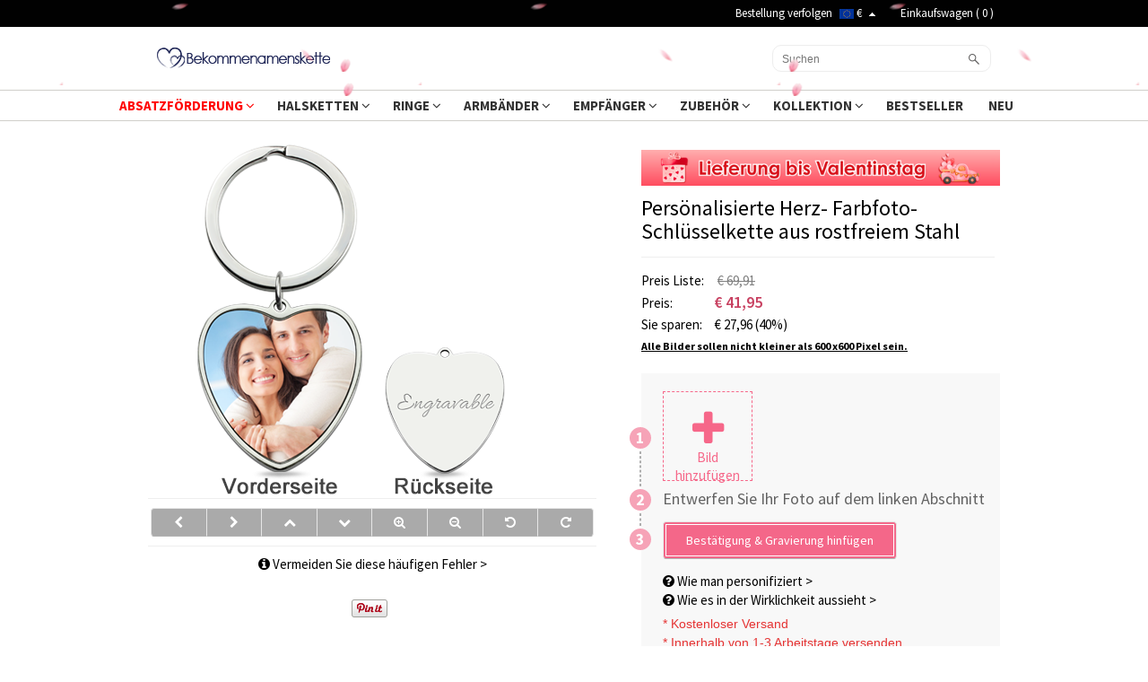

--- FILE ---
content_type: text/html; charset=UTF-8
request_url: https://www.bekommenamenskette.com/photo-jewelry37
body_size: 39624
content:
<!doctype html>
<html lang="de">
<head>
<style>.async-hide { opacity: 0 !important} </style>
<script>(function(a,s,y,n,c,h,i,d,e){s.className+=' '+y;h.start=1*new Date;
h.end=i=function(){s.className=s.className.replace(RegExp(' ?'+y),'')};
(a[n]=a[n]||[]).hide=h;setTimeout(function(){i();h.end=null},c);h.timeout=c;
})(window,document.documentElement,'async-hide','dataLayer',3000,
{'GTM-537KF9M':true});</script>
<!-- Google Tag Manager --><script>(function(w,d,s,l,i){w[l]=w[l]||[];w[l].push({'gtm.start':new Date().getTime(),event:'gtm.js'});var f=d.getElementsByTagName(s)[0],j=d.createElement(s),dl=l!='dataLayer'?'&l='+l:'';j.async=true;j.src='https://www.googletagmanager.com/gtm.js?id='+i+dl;f.parentNode.insertBefore(j,f);})(window,document,'script','dataLayer','GTM-537KF9M');</script><!-- End Google Tag Manager -->

<!-- Global site tag (gtag.js) - Google Ads: 864316203  -->
<script async src="https://www.googletagmanager.com/gtag/js?id=AW-864316203"></script>
<script>
    window.dataLayer = window.dataLayer || [];
    function gtag(){dataLayer.push(arguments);}
    gtag('js', new Date());
    gtag('config', 'AW-864316203', {'allow_enhanced_conversions':true});
</script><script type="text/javascript">
    /* <![CDATA[ */
  (function(i,s,o,g,r,a,m){i['GoogleAnalyticsObject']=r;i[r]=i[r]||function(){
  (i[r].q=i[r].q||[]).push(arguments)},i[r].l=1*new Date();a=s.createElement(o),
  m=s.getElementsByTagName(o)[0];a.async=1;a.src=g;m.parentNode.insertBefore(a,m)
  })(window,document,'script','//www.google-analytics.com/analytics.js','ga');

  ga('create', 'UA-102424486-1', 'auto');
  ga('require', 'displayfeatures');
  ga('require','ec');
  ga('send', 'pageview');
  ga('set', 'currencyCode', 'EUR');
    /* ]]> */
</script><title>ersönalisierte Herz- Farbfoto-Schlüsselkette aus rostfreiem Stahl | Bekommenamenskette</title>
<meta charset="utf-8">
<meta name="viewport" content="width=device-width, initial-scale=1.0, user-scalable=no" >
<meta name="description" content="Beim Tragen Ihrer Herz- Fotoschlüsselkette haben Sie schöne Erinnerungen.  Diese Schlüsselkette können Sie mit Ihrem eigenen Farbfoto versehen. Auf die Rückseite des Fotos können Sie eine persönliche Botschaft stellen, um das Foto zu vervollständigen. Geben Sie das schönste Geschenk für Vater oder Ehemann, um zu zeigen, dass Sie immer bei ihm sind." />
<meta name="keywords" content="" />
<meta name="wot-verification" content="9ddb89d77ffeb9b9a0a5"/>
<meta property="og:title" content="ersönalisierte Herz- Farbfoto-Schlüsselkette aus rostfreiem Stahl" />
<meta property="og:type" content="product" />
<meta property="og:image" content="//d1mhq73dsagkr8.cloudfront.net/media/product_first/2329_SN94326637_TS39.jpg" />
<meta property="og:image" content="//d2t7qjdp3c0xw6.cloudfront.net/media/product/0/5/05.png" />
<meta property="og:image" content="//d2t7qjdp3c0xw6.cloudfront.net/media/product/3/_/3.png" />
<meta property="og:url" content="https://www.bekommenamenskette.com/photo-jewelry37" />
<meta property="og:price:amount" content="41.95" />
<meta property="og:price:currency" content="EUR" />
<meta property="og:description" content="Beim Tragen Ihrer Herz- Fotoschlüsselkette haben Sie schöne Erinnerungen.  Diese Schlüsselkette können Sie mit Ihrem eigenen Farbfoto versehen. Auf die Rückseite des Fotos können Sie eine persönliche Botschaft stellen, um das Foto zu vervollständigen. Geben Sie das schönste Geschenk für Vater oder Ehemann, um zu zeigen, dass Sie immer bei ihm sind." />
<meta property="product:availability" content="instock" />
<meta property="og:offer:price" content="41.95" />
<meta property="og:offer:priceCurrency" content="EUR" />
<meta property="og:offer:availability" content="instock" />
<link rel="canonical" href="https://www.bekommenamenskette.com/photo-jewelry37" />

<link rel="stylesheet" href="//d2t7qjdp3c0xw6.cloudfront.net/assets/css/bootstrap.min.css?v=20211011">
<link rel="stylesheet" href="//d2t7qjdp3c0xw6.cloudfront.net/assets/css/allinone.css?v=20260105001">
<link rel="preload" href="//d2t7qjdp3c0xw6.cloudfront.net/assets/css/font-awesome.min.css" as="style" onload="this.onload=null;this.rel='stylesheet'">
<link rel="preload" href="//fonts.googleapis.com/css?family=Source+Sans+Pro:300,400,600,700,300italic,400italic,600italic,700italic&display=swap" as="style" onload="this.onload=null;this.rel='stylesheet'">
<link href="//d2t7qjdp3c0xw6.cloudfront.net/favicon.ico" rel="icon" />
<!--Firefox and IE-->
<link rel="stylesheet" href="//d2t7qjdp3c0xw6.cloudfront.net/assets/css/font-awesome.min.css" >
<link rel="stylesheet" href="//fonts.googleapis.com/css?family=Source+Sans+Pro:300,400,600,700,300italic,400italic,600italic,700italic&display=swap" >
<!--iconfont -->
<link rel="stylesheet" href="https://at.alicdn.com/t/font_2968059_eqib8rofi79.css">
    <link type="text/css" rel="stylesheet" href="//d2t7qjdp3c0xw6.cloudfront.net/assets/css/swiper.min.css?v=20230625001" />
<link type="text/css" rel="stylesheet" href="//d2t7qjdp3c0xw6.cloudfront.net/assets/css/email_subscription.css?v=20250508" >

<script type="text/javascript" data-cmp-ab="1" src="https://cdn.consentmanager.net/delivery/autoblocking/0143ca57d10be.js" data-cmp-host="a.delivery.consentmanager.net" data-cmp-cdn="cdn.consentmanager.net" data-cmp-codesrc="1"></script>
    <!-- Facebook Pixel Code -->
<script>
var getOneOfCookie = (function() {
    return function (key) {
        var prefix = key + "="
        var start = document.cookie.indexOf(prefix)
        if (start === -1) {
            return null;
        }
        var end = document.cookie.indexOf(";", start + prefix.length)
        if (end === -1) {
            end = document.cookie.length;
        }
        var value = document.cookie.substring(start + prefix.length, end)
        return unescape(value);
    }
})();
var myEventID = getOneOfCookie('FB_EVEN');
!function(f,b,e,v,n,t,s){if(f.fbq)return;n=f.fbq=function(){n.callMethod?
n.callMethod.apply(n,arguments):n.queue.push(arguments)};if(!f._fbq)f._fbq=n;
n.push=n;n.loaded=!0;n.version='2.0';n.queue=[];t=b.createElement(e);t.async=!0;
t.src=v;s=b.getElementsByTagName(e)[0];s.parentNode.insertBefore(t,s)}(window,
document,'script','//connect.facebook.net/en_US/fbevents.js');
fbq('init', '205616643278041');
fbq('init', '2737886103216066');
fbq('track', 'PageView');
    var eventData0 = {};
if( myEventID ) {
    eventData0.eventID = myEventID;
}

var customData0 = {"content_name":"Pers\u00f6nalisierte Herz- Farbfoto-Schl\u00fcsselkette aus rostfreiem Stahl","currency":"USD","value":"37.95","content_type":"product","content_ids":["2302"],"content_category":"Geschenk f\u00fcr M\u00e4nner","product_catalog_id":""}
if ( !customData0 ) {
    customData0 = new Object;
}
fbq('track', 'ViewContent', customData0,eventData0);
</script>
<!-- End Facebook Pixel Code -->

<script>
    window.nfPageType = 'product';
</script>
    <!--Tab-->
    <link type="text/css" rel="stylesheet" href="//d2t7qjdp3c0xw6.cloudfront.net/assets/css/easy-responsive-tabs.css?v=20150605" />
    <link type="text/css" rel="stylesheet" href="//d2t7qjdp3c0xw6.cloudfront.net/assets/js/qtip/all/jquery.qtip.min.css" />
    <link type="text/css" rel="stylesheet" href="//d2t7qjdp3c0xw6.cloudfront.net/assets/css/cropper-3.0.0.min.css" />
    <link type="text/css" rel="stylesheet" href="//d2t7qjdp3c0xw6.cloudfront.net/assets/css/fontawesome-stars-o.css" />
    <style>
        @media only screen and (max-width:767px) and (min-width:80px){#cropper-view-box img{-webkit-transition:all 0s ease-in;transition:all 0s ease-in}
        }#bx-pager img{width:58px;height:58px}
        #bx-pager a{float:left;width:58px;height:58px;display:block;border:1px solid rgba(0,0,0,.2);margin:0 5px;padding:0;box-shadow:0 2px 4px rgba(0,0,0,.2)}
        #bx-pager a.active{border-color:#c84161}
        .products-thumb-slider .title{width:100%;margin-top:0}
        .owl-nav{width:100%;height:0;overflow:hidden}
        #btn-next{position:absolute;right:-1px;top:45%}
        #btn-pre{position:absolute;left:-1px;top:45%}
        @media only screen and (max-width:767px) and (min-width:80px){.content{max-width:100%;overflow:hidden}
            .container{max-width:100%;width:100%;overflow:hidden}
            .container .row{margin:0 !important}
        }
        @media only screen and (max-width:480px) and (min-width:80px){
            .form-mobile2{margin:0 0 0 0;padding:0 0 0 0}
        }
        @media only screen and (max-width:991px) and (min-width:480px){
            .pricing-details-mobile{
                border-top: 1px solid #CCC;
                padding: 10px 10px 0px;
                text-align: left;
                background: #F5F5F5;
                margin-top: 20px;}
        }
    </style>

<script type="application/ld+json">{"@context":"https:\/\/schema.org\/","@type":"Product","name":"Persönalisierte Herz- Farbfoto-Schlüsselkette aus rostfreiem Stahl","image":["https:\/\/d1mhq73dsagkr8.cloudfront.net\/media\/product_first\/2329_SN94326637_TS39.jpg","https:\/\/d2t7qjdp3c0xw6.cloudfront.net\/media\/product\/0\/5\/05.png","https:\/\/d2t7qjdp3c0xw6.cloudfront.net\/media\/product\/3\/_\/3.png"],"description":"Schriftart:Beim Tragen Ihrer Herz- Fotoschlüsselkette haben Sie schöne Erinnerungen.&nbsp; Diese Schlüsselkette können Sie mit Ihrem eigenen Farbfoto versehen. Auf die Rückseite des Fotos können Sie eine persönliche Botschaft stellen, um das Foto zu vervollständigen. Geben Sie das schönste Geschenk für Vater oder Ehemann, um zu zeigen, dass Sie immer bei ihm sind. ","sku":"SN94326637","brand":{"@type":"Brand","name":"Bekommenamenskette"},"offers":{"@type":"Offer","url":"https:\/\/www.bekommenamenskette.com\/photo-jewelry37","priceCurrency":"EUR","price":41.95,"priceValidUntil":"2026-01-27","itemCondition":"https:\/\/schema.org\/NewCondition","availability":"https:\/\/schema.org\/InStock"}}</script><script>
window.dataLayer = window.dataLayer || [];
try {
    dataLayer.push({"pageType":"product"});
dataLayer.push({ ecommerce: null });dataLayer.push({"event":"view_item","ecommerce":{"items":[{"item_id":"2302","item_name":"Pers\u00f6nalisierte Herz- Farbfoto-Schl\u00fcsselkette aus rostfreiem Stahl","price":37.95,"quantity":1,"item_brand":"Bekommenamenskette","currency":"EUR","item_sku":"SN94326637","item_category5":"SN94326637"}]}});
} catch (e) {}
</script>
</head>
<body>
<div id="loading-mask" style="display: none;">
    <div class="background-overlay"></div>
    <p id="loading-mask-loader" class="loader">
        <i class="fa fa-spinner fa-spin fa-2x fa-fw"></i>
        <span class="" id="loading-text">Laden...</span>
    </p>
</div>


<div class="top-banner-mobile-wrapper"></div>

<div class="hidden-lg hidden-md hidden-sm" id="mobile-header">

<div id="header" >
     <div class="header-m">
         <div class="clearfix">
            <div class="menu-mobile">
                <div >
                    <div class="mobile-menu">
                        <a href="#menu-mobile" title="">Menu</a>
                        <a href="javascript:void(0);" id="btn-search-dropdown" title="Suchen">Suchen</a>
                    </div>
                        <nav id="menu-mobile">
                        <div>
                            <style>
@media only screen and (min-width:80px) and (max-width:767px){
    .header-mobile-top{display: flex;display: -webkit-flex;font-size: 17px;font-size: 13px;}
    .header-mobile-track,.header-mobile-contact{position:relative;display: flex;display: -webkit-flex;width:50%;align-items: center;height:48px;background: #eee;color:#010101;justify-content: center}
    .header-mobile-track:before{width:1px;height:26px;background:#ccc;content:"";position:absolute;right:0;top:11px}
    .header-mobile-track>i{display:block;width:20px;height:20px;margin-right: 10px;background: url("[data-uri]") no-repeat center;background-size:100% auto }
    .header-mobile-contact>i{display:block;width:22px;height:22px;margin-right: 10px;background: url("[data-uri]") no-repeat center;background-size:100% auto}
    .mm-panels>.mm-panel{padding:0}
    .mm-panels>.mm-panel>.mm-listview{margin:0 0 20px 0}
    .mm-panels>.mm-panel:after, .mm-panels>.mm-panel:before{height:0}}
</style>
<div class="header-mobile-top">
    <a class="header-mobile-track" href="/track?from=nav" rel="nofollow">
        <i></i>
        <span>Bestellung verfolgen</span>
    </a>
    <a class="header-mobile-contact" href="/Contact-us" rel="nofollow">
        <i></i>
        <span>Kontaktieren Sie uns</span>
    </a>
</div>
                        <ul>
                        
                                                                            <li>
                                                        <span>ABSATZFÖRDERUNG<i></i></span>
                                <ul>
                                                                    <li ><a href="/collections/new-year-sale">Neujahrsverkauf</a>
                                                                    <li ><a href="/collections/valentine-s-day-sale">Valentinstagsangebot</a>
                                                                    <li style="display:none;"><a href="/collections/ausverkauf">Cyber Week Deals</a>
                                                                    <li style="display:none;"><a href="/collections/weihnachtsverkauf">Weihnachtsverkauf</a>
                                                                    <li style="display:none;"><a href="/collections/sommer-ausverkauf">Sommerangebote</a>
                                                                    <li style="display:none;"><a href="/collections/fruhlingsverkauf">Frühlingsverkauf</a>
                                                                    <li style="display:none;"><a href="/collections/tag-der-einheit-ausverkauf">Fröhlichen Tag der Einheit</a>
                                                                    <li style="display:none;"><a href="/collections/halloween-verkauf">Halloween Verkauf</a>
                                                                    <li style="display:none;"><a href="/collections/11-11-verkauf">11.11 Verkauf</a>
                                                                    <li style="display:none;"><a href="/collections/frohen-valentinstag">Valentinstags-Sonderverkauf</a>
                                                                    <li style="display:none;"><a href="/collections/internationaler-tag-der-arbeit-ausverkauf">Frohen Tag der Arbeit</a>
                                                                    <li style="display:none;"><a href="/collections/alles-gute-zum-kindertag">Geschenke für Teenager</a>
                                                                    <li style="display:none;"><a href="/collections/sporting-event-merchandise">Herbstverkauf</a>
                                                                    <li style="display:none;"><a href="/collections/schulanfangsverkauf">Zurück zur Schule Angebote</a>
                                                                    <li style="display:none;"><a href="/collections/fathers-day-sale">Vatertag Verkauf</a>
                                                                    <li style="display:none;"><a href="/collections/graduation-season-sale">Abschlusssaison-Verkauf</a>
                                                                    <li style="display:none;"><a href="/collections/frohe-ostern">Osterangebot</a>
                                                                    <li ><a href="/collections/schlussverkauf-hochzeitssaison">Schlussverkauf Hochzeitssaison</a>
                                                                    <li style="display:none;"><a href="/collections/women-s-day-sale">Frauentag Verkauf</a>
                                                                </ul>
                                                        </li>
                                                                                                                                                                                                    <li>
                                                        <span>HALSKETTEN<i></i></span>
                                <ul>
                                                                    <li ><a href="/collections/namenskette">Namenskette</a>
                                                                    <li ><a href="/collections/infinity-halskette">Infinity Kette</a>
                                                                    <li ><a href="/collections/kette-mit-bild">Kette mit Bild</a>
                                                                    <li ><a href="/collections/familienkette">Familienkette</a>
                                                                    <li ><a href="/collections/schmuck-f-r-Paare">Pärchen Halskette</a>
                                                                    <li ><a href="/collections/herzkette">Herzkette</a>
                                                                    <li ><a href="/collections/Personaliesierte-Projektionskette">Projektionskette</a>
                                                                </ul>
                                                        </li>
                                                                                                                                                                                                                                                                                                                                                                                                                                                                                                                                                                                                                                                                                                                                                                                                                                                                                                                                                                                                                                                                                                                                                                                                                                                                                                                                                                                                                                                                                                                                                                                                                                                                                                                                                                                                                                                                                                                                                                                                                                                                                                                                                                                                                                                                                                                                                                                                                                                                                                                                                                                                                                                                                                                                                                                                                                                                                                                                                                                                                                                                                                                                                                                                                                                                                                                                                                                                                                                                                                                                                                                                    <li>
                                                        <span>RINGE<i></i></span>
                                <ul>
                                                                    <li ><a href="/collections/damenring">Damenring</a>
                                                                    <li ><a href="/collections/namensringe">Namensringe</a>
                                                                    <li ><a href="/collections/herrenring">Herrenring</a>
                                                                    <li ><a href="/collections/paarringe">Paarringe</a>
                                                                </ul>
                                                        </li>
                                                                                                    <li>
                                                        <span>ARMBÄNDER<i></i></span>
                                <ul>
                                                                    <li ><a href="/collections/armband-mit-namen">Armband mit Namen</a>
                                                                    <li ><a href="/collections/armband-mit-gravur">Armband mit Gravur </a>
                                                                    <li ><a href="/collections/infinity-armband">Infinity Armband</a>
                                                                    <li ><a href="/collections/herrenarmband">Herrenarmband</a>
                                                                </ul>
                                                        </li>
                                                                                                    <li>
                                                        <span>EMPFÄNGER<i></i></span>
                                <ul>
                                                                    <li ><a href="/collections/gifts-for-baby">Babys</a>
                                                                    <li ><a href="/collections/geschenk-f-r-beste-freunde">Freunde</a>
                                                                    <li ><a href="/collections/Geschenke-fur-Absolventen">Absolventen</a>
                                                                    <li ><a href="/collections/muetter">Mutter</a>
                                                                    <li ><a href="/collections/lehrer">Lehrer</a>
                                                                    <li ><a href="/collections/vaeter">Vater</a>
                                                                    <li ><a href="/collections/oma">Oma</a>
                                                                    <li ><a href="/collections/paare">Paare</a>
                                                                    <li ><a href="/collections/Musik-Liebhaber">Musik Liebhaber</a>
                                                                    <li ><a href="/collections/Sportfan">Sportfan</a>
                                                                    <li ><a href="/collections/Kinder">Kinder</a>
                                                                    <li ><a href="/collections/-tierliebhaber">Tierliebhaber</a>
                                                                    <li ><a href="/collections/profession-gifts">Beruf</a>
                                                                </ul>
                                                        </li>
                                                                                                                                                    <li>
                                                        <span>ZUBEHÖR<i></i></span>
                                <ul>
                                                                    <li ><a href="/collections/ohrringe-a">Ohrringe</a>
                                                                    <li ><a href="/collections/decke-und-handtuch">Decke und Handtuch</a>
                                                                    <li ><a href="/collections/individuelle-Tasche">Individuelle Tasche</a>
                                                                    <li ><a href="/collections/elektronik-gerate">Elektronik & Geräte</a>
                                                                    <li ><a href="/collections/spielzeug">Spielzeug</a>
                                                                    <li ><a href="/collections/night-light">Nachtlicht</a>
                                                                    <li style="display:none;"><a href="/collections/nachtlicht">Nachtlicht</a>
                                                                    <li ><a href="/collections/innendekorationen">Innendekorationen</a>
                                                                    <li ><a href="/collections/geschirr">Geschirr</a>
                                                                    <li ><a href="/collections/modisch">Modisch</a>
                                                                    <li ><a href="/collections/Schlüsselbandabzeichen">Schlüsselbandabzeichen</a>
                                                                    <li ><a href="/collections/Schlüsselanhänger">Schlüsselanhänger</a>
                                                                    <li ><a href="/collections/geldbeutel">Geldbeutel</a>
                                                                    <li ><a href="/collections/custom-jewelry-box">Schmuckkästchen</a>
                                                                    <li ><a href="/collections/manschettenknopfe">Manschettenknöpfe</a>
                                                                </ul>
                                                        </li>
                                                                                                    <li>
                                                        <span>KOLLEKTION<i></i></span>
                                <ul>
                                                                    <li ><a href="/collections/geburtsblume">Geburtsblume</a>
                                                                    <li ><a href="/collections/easter-gifts">Ostergeschenke</a>
                                                                    <li style="display:none;"><a href="/collections/reiseausrustung">Reiseausrüstung</a>
                                                                    <li ><a href="/collections/herrenschmuck">Geschenk für Männer</a>
                                                                    <li style="display:none;"><a href="/collections/vatertag-verkauf">Vatertagsgeschenke</a>
                                                                    <li ><a href="/collections/sale-promotion">Schottisches Hochlandrind</a>
                                                                    <li ><a href="/collections/wedding-jewelry">Verlobungsgeschenke</a>
                                                                    <li ><a href="/collections/halloween-geschenke">Halloween Geschenke</a>
                                                                    <li ><a href="/collections/weihnachten">Weihnachtsgeschenke</a>
                                                                    <li ><a href="/collections/personalisiertes-geschenk">Reiseliebhaber Geschenke</a>
                                                                    <li ><a href="/collections/mutter-und-baby-set">Mutter und Baby-Set</a>
                                                                    <li ><a href="/collections/medizinische-serie">Medizinische Serie</a>
                                                                    <li ><a href="/collections/father-and-baby-set">Vater und Baby-Set</a>
                                                                    <li ><a href="/collections/custom-baby-bodysuits">Babykleidung</a>
                                                                    <li style="display:none;"><a href="/collections/oktoberfest">Oktoberfest</a>
                                                                    <li style="display:none;"><a href="/collections/kremationsschmuck">Kremationsschmuck</a>
                                                                    <li ><a href="/collections/sportstil-kollektion">Sportstil-Kollektion</a>
                                                                    <li ><a href="/collections/fotoschmuck">Fotoschmuck</a>
                                                                </ul>
                                                        </li>
                                                                                                                                                                                                    <li>
                                                        <a href="/collections/bestseller" >BESTSELLER</a>
                                                        </li>
                                                                                                    <li>
                                                        <a href="/collections/new-arrivals" >NEU</a>
                                                        </li>
                                                                                                                            <!-- 
                            <li><a href="#">Cross Necklace</a></li>
                            <li><a href="#" class="lgiht-weight">name</a></li>
                            <li><a href="#" class="lgiht-weight">Name Necklace</a></li>
                            <li><a href="#" class="lgiht-weight">Monogram Jewelry</a></li>
                            <li><a href="#" class="lgiht-weight">How to</a></li>
                            <li><a href="#" class="lgiht-weight">Free trial</a></li>
                             -->
                         <li class="hidden"><a href="/Necklace-Preview">Necklace Preview</a></li>
                                                 <li class="currency-mobile">
                            <span><img src="//d2t7qjdp3c0xw6.cloudfront.net/media/site/E/U/EU_2.png" />&nbsp;€</span>
                            <ul class="currency-list-mobile">
                                                        <li><a rel="noflollow" href="javascript:;" data-code="EUR"><img src="//d2t7qjdp3c0xw6.cloudfront.net/media/site/E/U/EU_2.png" />&nbsp;Euro</a></li>
                                                        <li><a rel="noflollow" href="javascript:;" data-code="CHF"><img src="//d2t7qjdp3c0xw6.cloudfront.net/media/site/-/2/1607656456_-2-.jpg" />&nbsp;Swiss Franc</a></li>
                                                        </ul>
                         </li>
                            
                        </ul>
                        
                                                </div>
                    </nav>
                </div>
            </div>
            <div class="logo-mobile"><a href="/" title="Namenskette, Namensschild- Halsketten" data-ga4-event="logo_click"><img data-ga4-event="logo_click" src="//d2t7qjdp3c0xw6.cloudfront.net/assets/images/logo.png" width="193" height="50"  alt="logo" srcset="//d2t7qjdp3c0xw6.cloudfront.net/assets/images/logo.png 1x, //d2t7qjdp3c0xw6.cloudfront.net/assets/images/logo@2x.png 2x"/></a></div>
             <div class="cart-mobile"><a href="/checkout/cart" data-ga4-event="top_cart_click" rel="nofollow" style="display: inline-block;width:32px;height:32px;line-height: 32px;"><img style="width: 32px;height:32px;" class="lazyload" src="[data-uri]" data-src="//d2t7qjdp3c0xw6.cloudfront.net/assets/images/menu/ico-cart.png" alt=""/><span ><i id="cart-num-mobile">0</i></span></a></div>
         </div>
         <div id="search-area" style="display: none">
             <form method="get" id="searchform-mobile" action="/search" >
                 <div class="input-group">
                     <span class="input-group-btn">
                        <button class="btn btn-search-mobile" type="submit"><i class="fa fa-search"></i></button>
                      </span>
                     <input type="text" class="form-control" required="required" placeholder="Suchen" title="Suchen" name="key" />
                 </div>
             </form>
         </div>
    </div>
</div>
</div>
    <div class="nav-line clearfix"></div>
    <div id="dialog-modal" title="Message" style="display: none;">
        <p id="dialog-modal-content"></p>
    </div>
    <div id="dialog-success" title="Message" style="display: none;">
        <p id="dialog-success-content"></p>
    </div>
    <!--Start Header-->
    <!--pc nav start-->
    
    <div class="top-banner"></div>
    

        <div class="top-black" >
        <div class="top-black-content">
            <div class="top-left-cont">
                <!-- Save for Web Slices (h_top.gif) -->
                                <!-- End Save for Web Slices -->
                <a id="bar-logo-link" href="/" title="Namenskette, Namensschild- Halsketten" data-ga4-event="logo_click"><img data-ga4-event="logo_click" class="lazyload" src="[data-uri]" data-src="//d2t7qjdp3c0xw6.cloudfront.net/assets/images/bar-logo.png" alt="Namenskette, Namensschild- Halsketten" /></a>
            </div>
            <ul class="top-right-cont clearfix">
            <li style="height: 30px;overflow: hidden;">
                <div id="top-fb-like"style="padding-top: 5px;height: 30px;">
                    <div class="fb-like" data-href="https://www.facebook.com/bekommenamenskette/" data-layout="button_count" data-action="like" data-show-faces="true" data-share="false"></div>
                </div>
            </li>
            <li>
                <a href="/track" title="Bestellung verfolgen">Bestellung verfolgen</a>
            </li>
            <li class="currency-area">
                <a href="javascript:" rel="nofollow" style="display:inline-block;" class="currency_code"><img width="16" height="11" class="lazyload" src="[data-uri]" data-src="//d2t7qjdp3c0xw6.cloudfront.net/media/site/E/U/EU_2.png" alt="" />&nbsp;€ <i></i></a>
                <ul class="currency-list">
                                        <li><a rel="nofollow" href="javascript:" data-code="EUR"><img class="lazyload" src="[data-uri]" data-src="//d2t7qjdp3c0xw6.cloudfront.net/media/site/E/U/EU_2.png" alt="" />&nbsp;Euro</a></li>
                                        <li><a rel="nofollow" href="javascript:" data-code="CHF"><img class="lazyload" src="[data-uri]" data-src="//d2t7qjdp3c0xw6.cloudfront.net/media/site/-/2/1607656456_-2-.jpg" alt="" />&nbsp;Swiss Franc</a></li>
                                    </ul>
            </li>
            <li>&nbsp; &nbsp; <a href="/checkout/cart" rel="nofollow" data-ga4-event="top_cart_click" title="Warenkorb ansehen">Einkaufswagen  ( <span id="cart-num">0</span> )</a>
            </li>
             </ul>
        </div>
    </div>
    <div class="header">
        <div class="logo"><a href="/" title="Namenskette, Namensschild- Halsketten" data-ga4-event="logo_click"><img src="//d2t7qjdp3c0xw6.cloudfront.net/assets/images/logo.png" width="193" height="50"  alt="logo" data-ga4-event="logo_click"/></a></div>
        
                <div class="search">
            <div class="searchform">
            <form method="get" id="searchform" action="/search">
                <input type="submit" value="" class="searchbtn" title="Suchen" />
                <input type="text" class="searchtxt" id="s" placeholder="Suchen" title="Suchen" required name="key" />
            </form>
            </div>
        </div>
    </div>
     <div class="menu">
         <ul id="menu">
                    <li class="dropdown">
          <a href="javascript:;">ABSATZFÖRDERUNG&nbsp;<i class="fa fa-angle-down"></i> </a>
          <ul class="dropdown-menu">
                          <li class="" >
                <a href="/collections/new-year-sale" title="Neujahrsverkauf">Neujahrsverkauf</a>
              </li>
                          <li class="" >
                <a href="/collections/valentine-s-day-sale" title="Valentinstagsangebot">Valentinstagsangebot</a>
              </li>
                          <li class="" style="display:none;">
                <a href="/collections/ausverkauf" title="Cyber Week Deals">Cyber Week Deals</a>
              </li>
                          <li class="" style="display:none;">
                <a href="/collections/weihnachtsverkauf" title="Weihnachtsverkauf">Weihnachtsverkauf</a>
              </li>
                          <li class="" style="display:none;">
                <a href="/collections/sommer-ausverkauf" title="Sommerangebote">Sommerangebote</a>
              </li>
                          <li class="" style="display:none;">
                <a href="/collections/fruhlingsverkauf" title="Frühlingsverkauf">Frühlingsverkauf</a>
              </li>
                          <li class="" style="display:none;">
                <a href="/collections/tag-der-einheit-ausverkauf" title="Fröhlichen Tag der Einheit">Fröhlichen Tag der Einheit</a>
              </li>
                          <li class="" style="display:none;">
                <a href="/collections/halloween-verkauf" title="Halloween Verkauf">Halloween Verkauf</a>
              </li>
                          <li class="" style="display:none;">
                <a href="/collections/11-11-verkauf" title="11.11 Verkauf">11.11 Verkauf</a>
              </li>
                          <li class="" style="display:none;">
                <a href="/collections/frohen-valentinstag" title="Valentinstags-Sonderverkauf">Valentinstags-Sonderverkauf</a>
              </li>
                          <li class="" style="display:none;">
                <a href="/collections/internationaler-tag-der-arbeit-ausverkauf" title="Frohen Tag der Arbeit">Frohen Tag der Arbeit</a>
              </li>
                          <li class="" style="display:none;">
                <a href="/collections/alles-gute-zum-kindertag" title="Geschenke für Teenager">Geschenke für Teenager</a>
              </li>
                          <li class="" style="display:none;">
                <a href="/collections/sporting-event-merchandise" title="Herbstverkauf">Herbstverkauf</a>
              </li>
                          <li class="" style="display:none;">
                <a href="/collections/schulanfangsverkauf" title="Zurück zur Schule Angebote">Zurück zur Schule Angebote</a>
              </li>
                          <li class="" style="display:none;">
                <a href="/collections/fathers-day-sale" title="Vatertag Verkauf">Vatertag Verkauf</a>
              </li>
                          <li class="" style="display:none;">
                <a href="/collections/graduation-season-sale" title="Abschlusssaison-Verkauf">Abschlusssaison-Verkauf</a>
              </li>
                          <li class="" style="display:none;">
                <a href="/collections/frohe-ostern" title="Osterangebot">Osterangebot</a>
              </li>
                          <li class="" >
                <a href="/collections/schlussverkauf-hochzeitssaison" title="Schlussverkauf Hochzeitssaison">Schlussverkauf Hochzeitssaison</a>
              </li>
                          <li class="" style="display:none;">
                <a href="/collections/women-s-day-sale" title="Frauentag Verkauf">Frauentag Verkauf</a>
              </li>
                      </ul>
        </li>
                                          <li class="dropdown">
          <a href="javascript:;">HALSKETTEN&nbsp;<i class="fa fa-angle-down"></i> </a>
          <ul class="dropdown-menu">
                          <li class="" >
                <a href="/collections/namenskette" title="Namenskette">Namenskette</a>
              </li>
                          <li class="" >
                <a href="/collections/infinity-halskette" title="Infinity Kette">Infinity Kette</a>
              </li>
                          <li class="" >
                <a href="/collections/kette-mit-bild" title="Kette mit Bild">Kette mit Bild</a>
              </li>
                          <li class="" >
                <a href="/collections/familienkette" title="Familienkette">Familienkette</a>
              </li>
                          <li class="" >
                <a href="/collections/schmuck-f-r-Paare" title="Pärchen Halskette">Pärchen Halskette</a>
              </li>
                          <li class="" >
                <a href="/collections/herzkette" title="Herzkette">Herzkette</a>
              </li>
                          <li class="" >
                <a href="/collections/Personaliesierte-Projektionskette" title="Projektionskette">Projektionskette</a>
              </li>
                      </ul>
        </li>
                                                                                                                                                                                                                                                                                                                                                                                                                                                                  <li class="dropdown">
          <a href="javascript:;">RINGE&nbsp;<i class="fa fa-angle-down"></i> </a>
          <ul class="dropdown-menu">
                          <li class="" >
                <a href="/collections/damenring" title="Damenring">Damenring</a>
              </li>
                          <li class="" >
                <a href="/collections/namensringe" title="Namensringe">Namensringe</a>
              </li>
                          <li class="" >
                <a href="/collections/herrenring" title="Herrenring">Herrenring</a>
              </li>
                          <li class="" >
                <a href="/collections/paarringe" title="Paarringe">Paarringe</a>
              </li>
                      </ul>
        </li>
                              <li class="dropdown">
          <a href="javascript:;">ARMBÄNDER&nbsp;<i class="fa fa-angle-down"></i> </a>
          <ul class="dropdown-menu">
                          <li class="" >
                <a href="/collections/armband-mit-namen" title="Armband mit Namen">Armband mit Namen</a>
              </li>
                          <li class="" >
                <a href="/collections/armband-mit-gravur" title="Armband mit Gravur ">Armband mit Gravur </a>
              </li>
                          <li class="" >
                <a href="/collections/infinity-armband" title="Infinity Armband">Infinity Armband</a>
              </li>
                          <li class="" >
                <a href="/collections/herrenarmband" title="Herrenarmband">Herrenarmband</a>
              </li>
                      </ul>
        </li>
                              <li class="dropdown">
          <a href="javascript:;">EMPFÄNGER&nbsp;<i class="fa fa-angle-down"></i> </a>
          <ul class="dropdown-menu">
                          <li class="" >
                <a href="/collections/gifts-for-baby" title="Babys">Babys</a>
              </li>
                          <li class="" >
                <a href="/collections/geschenk-f-r-beste-freunde" title="Freunde">Freunde</a>
              </li>
                          <li class="" >
                <a href="/collections/Geschenke-fur-Absolventen" title="Absolventen">Absolventen</a>
              </li>
                          <li class="" >
                <a href="/collections/muetter" title="Mutter">Mutter</a>
              </li>
                          <li class="" >
                <a href="/collections/lehrer" title="Lehrer">Lehrer</a>
              </li>
                          <li class="" >
                <a href="/collections/vaeter" title="Vater">Vater</a>
              </li>
                          <li class="" >
                <a href="/collections/oma" title="Oma">Oma</a>
              </li>
                          <li class="" >
                <a href="/collections/paare" title="Paare">Paare</a>
              </li>
                          <li class="" >
                <a href="/collections/Musik-Liebhaber" title="Musik Liebhaber">Musik Liebhaber</a>
              </li>
                          <li class="" >
                <a href="/collections/Sportfan" title="Sportfan">Sportfan</a>
              </li>
                          <li class="" >
                <a href="/collections/Kinder" title="Kinder">Kinder</a>
              </li>
                          <li class="" >
                <a href="/collections/-tierliebhaber" title="Tierliebhaber">Tierliebhaber</a>
              </li>
                          <li class="" >
                <a href="/collections/profession-gifts" title="Beruf">Beruf</a>
              </li>
                      </ul>
        </li>
                                    <li class="dropdown">
          <a href="javascript:;">ZUBEHÖR&nbsp;<i class="fa fa-angle-down"></i> </a>
          <ul class="dropdown-menu">
                          <li class="" >
                <a href="/collections/ohrringe-a" title="Ohrringe">Ohrringe</a>
              </li>
                          <li class="" >
                <a href="/collections/decke-und-handtuch" title="Decke und Handtuch">Decke und Handtuch</a>
              </li>
                          <li class="" >
                <a href="/collections/individuelle-Tasche" title="Individuelle Tasche">Individuelle Tasche</a>
              </li>
                          <li class="" >
                <a href="/collections/elektronik-gerate" title="Elektronik &amp; Geräte">Elektronik & Geräte</a>
              </li>
                          <li class="" >
                <a href="/collections/spielzeug" title="Spielzeug">Spielzeug</a>
              </li>
                          <li class="" >
                <a href="/collections/night-light" title="Nachtlicht">Nachtlicht</a>
              </li>
                          <li class="" style="display:none;">
                <a href="/collections/nachtlicht" title="Nachtlicht">Nachtlicht</a>
              </li>
                          <li class="" >
                <a href="/collections/innendekorationen" title="Innendekorationen">Innendekorationen</a>
              </li>
                          <li class="" >
                <a href="/collections/geschirr" title="Geschirr">Geschirr</a>
              </li>
                          <li class="" >
                <a href="/collections/modisch" title="Modisch">Modisch</a>
              </li>
                          <li class="" >
                <a href="/collections/Schlüsselbandabzeichen" title="Schlüsselbandabzeichen">Schlüsselbandabzeichen</a>
              </li>
                          <li class="" >
                <a href="/collections/Schlüsselanhänger" title="Schlüsselanhänger">Schlüsselanhänger</a>
              </li>
                          <li class="" >
                <a href="/collections/geldbeutel" title="Geldbeutel">Geldbeutel</a>
              </li>
                          <li class="" >
                <a href="/collections/custom-jewelry-box" title="Schmuckkästchen">Schmuckkästchen</a>
              </li>
                          <li class="" >
                <a href="/collections/manschettenknopfe" title="Manschettenknöpfe">Manschettenknöpfe</a>
              </li>
                      </ul>
        </li>
                              <li class="dropdown">
          <a href="javascript:;">KOLLEKTION&nbsp;<i class="fa fa-angle-down"></i> </a>
          <ul class="dropdown-menu">
                          <li class="" >
                <a href="/collections/geburtsblume" title="Geburtsblume">Geburtsblume</a>
              </li>
                          <li class="" >
                <a href="/collections/easter-gifts" title="Ostergeschenke">Ostergeschenke</a>
              </li>
                          <li class="" style="display:none;">
                <a href="/collections/reiseausrustung" title="Reiseausrüstung">Reiseausrüstung</a>
              </li>
                          <li class="" >
                <a href="/collections/herrenschmuck" title="Geschenk für Männer">Geschenk für Männer</a>
              </li>
                          <li class="" style="display:none;">
                <a href="/collections/vatertag-verkauf" title="Vatertagsgeschenke">Vatertagsgeschenke</a>
              </li>
                          <li class="" >
                <a href="/collections/sale-promotion" title="Schottisches Hochlandrind">Schottisches Hochlandrind</a>
              </li>
                          <li class="" >
                <a href="/collections/wedding-jewelry" title="Verlobungsgeschenke">Verlobungsgeschenke</a>
              </li>
                          <li class="" >
                <a href="/collections/halloween-geschenke" title="Halloween Geschenke">Halloween Geschenke</a>
              </li>
                          <li class="" >
                <a href="/collections/weihnachten" title="Weihnachtsgeschenke">Weihnachtsgeschenke</a>
              </li>
                          <li class="" >
                <a href="/collections/personalisiertes-geschenk" title="Reiseliebhaber Geschenke">Reiseliebhaber Geschenke</a>
              </li>
                          <li class="" >
                <a href="/collections/mutter-und-baby-set" title="Mutter und Baby-Set">Mutter und Baby-Set</a>
              </li>
                          <li class="" >
                <a href="/collections/medizinische-serie" title="Medizinische Serie">Medizinische Serie</a>
              </li>
                          <li class="" >
                <a href="/collections/father-and-baby-set" title="Vater und Baby-Set">Vater und Baby-Set</a>
              </li>
                          <li class="" >
                <a href="/collections/custom-baby-bodysuits" title="Babykleidung">Babykleidung</a>
              </li>
                          <li class="" style="display:none;">
                <a href="/collections/oktoberfest" title="Oktoberfest">Oktoberfest</a>
              </li>
                          <li class="" style="display:none;">
                <a href="/collections/kremationsschmuck" title="Kremationsschmuck">Kremationsschmuck</a>
              </li>
                          <li class="" >
                <a href="/collections/sportstil-kollektion" title="Sportstil-Kollektion">Sportstil-Kollektion</a>
              </li>
                          <li class="" >
                <a href="/collections/fotoschmuck" title="Fotoschmuck">Fotoschmuck</a>
              </li>
                      </ul>
        </li>
                                          <li>
          <a href="/collections/bestseller">BESTSELLER&nbsp;</a>
        </li>
                              <li>
          <a href="/collections/new-arrivals">NEU&nbsp;</a>
        </li>
                  </ul>
     </div>

    <div id="content_container" class="clearfix" style="">
        <div class="clearfix"></div>
    
    
    <style type="text/css">
        .btn{position: relative;overflow: hidden;margin-right: 4px;display:inline-block;
            *display:inline;padding:4px 10px 4px;font-size:14px;line-height:18px;
            *line-height:20px;color:#fff;
            text-align:center;vertical-align:middle;cursor:pointer;background:#5bb75b;
            border:1px solid #cccccc;border-color:#e6e6e6 #e6e6e6 #bfbfbf;
            border-bottom-color:#b3b3b3;-webkit-border-radius:4px;
            -moz-border-radius:4px;border-radius:4px;}
        .btn input{position: absolute;top: 0; right: 0;margin: 0;border:solid transparent;
            opacity: 0;filter:alpha(opacity=0); cursor: pointer;}

        #showimg img{border: 6px double #d6d6d6; border-radius: 15px; margin-top:10px;}
        .product-attr-title {text-align: left;width: 165px;}

        #thumb-img-container{height:64px;float:left;overflow:hidden;display:block;width:280px;position:relative;margin:0 auto;}
        #btn-left{
            float:left;display:block;width:14px;height:24px;margin:15px 3px 15px 3px;background:url(//d2t7qjdp3c0xw6.cloudfront.net/assets/images/arrow_small_left.png);
        }
        #btn-right{
            float:left;display:block;width:14px;height:24px;margin:15px 3px 15px 3px;background:url(//d2t7qjdp3c0xw6.cloudfront.net/assets/images/arrow_small_right.png);
        }
        .thumb-imgs .disabled{visibility:hidden !important;}
        .add-to-cart1{background-color:#7DB106;}
        .add-to-cart2{background-color:#FF6F0C;}
        .add-to-cart2 span{border:1px solid white;display:block;padding:8px 22px 8px 42px;}

        #btn-confirm-design{background-color:#F46789;}
        #btn-confirm-design span{border:1px solid white;display:block;padding:8px 22px 8px 22px;}
        #btn-confirm-design:hover{background-color:#e53333}

        #btn-add-to-cart-mobile span{border:1px solid #FFA441;display:block;padding:8px 22px 8px 42px;}
        #btn-add-to-cart-mobile{width:100%;text-align:center;padding-right:0px;padding-left:0px;font-size:20px}
        .zoomContainer{z-index: 2;}
        #product-gurantee-image{ z-index: 1;height:120px;position:absolute;width:120px;}
        #product-gurantee-image-mobile{ z-index: 1;height:120px;position:absolute;width:40%;}
        #product-gurantee-image img, #product-gurantee-image-mobile img{width:100%;height:auto;}
        .addtocart-bt {padding:0 auto;margin:15px auto;}

        .content{}
        .singlepro-right-content{width:400px;box-sizing: border-box;}
        .addcart-box{width:100%;box-sizing: border-box;}

        .avatar-area{position: relative; width: 500px; height: 400px;background-color:#F7F8F9}
        .avatar-button-wrap{ position: absolute;right:5px;top:5px;z-index: 4}
        .avatar-dragable-area-left{ position: absolute;left:0;top:0;z-index: 3;width:20px;height:100%;}
        .avatar-dragable-area-right{ position: absolute;right:0px;top:0px;z-index: 3;width:50px;height:100%;}
        .avatar-arrow{position:absolute;right:102px;top:25px;width:75px;z-index:2;}
        .avatar-button-area{border:1px dashed #f66789;width:100px;height:100px;}
            .avatar-button-btn {margin-top:-80px;color:#f66789; text-align: center;font-size:15px;}
            .avatar-button-btn label{color:#f66789;font-weight: normal;}
        .avatar-design-image{ position: absolute;width:100%;height:100%;}
        #avatar-img-mobile{ display: none;}
        .avatar-input{opacity:0;box-sizing: border-box;width:100%;height:100%;padding:15px;}
            .content .sinlepro-slider{width:550px;max-width:550px;}
            .avatar-template,.avatar-template-base{position: absolute;width:100%;height:auto;z-index:2;}
            /*.avatar-template img{-webkit-filter:grayscale(1);}*/
        .avatar-button-group{margin:0 auto 10px auto;width:100%;padding:10px 0 10px 3px; text-aligin:center;border:1px solid #eeeeee;border-left:0;border-right:0;}
            .avatar-button-group button{width:12.6%;margin:0 auto;background-color:grey;color:white;}
            .avatar-button-group button.btn.btn-primary{background-color:#aaaaaa;color:white;height:32px;}
        .avatar-button-group-mobile{}
            .avatar-button-group-mobile button{width:12.6%;margin:0 auto;background-color:grey;color:white;}
            .avatar-button-group-mobile button.btn.btn-primary{background-color:#aaaaaa;color:white;height:32px;}
        .cropper-face{z-index:3;}
        .avatar-wrapper-mobile{position: relative; width: 100%;  max-width:500px;margin:auto auto 5px auto;box-sizing: border-box;}
        .avatar-template-mobile, .avatar-template-base-mobile{ position: absolute;width:100%;height:100%;z-index:2;box-sizing: border-box;}
        .avatar-template-mobile > img, .avatar-template-base-mobile > img{ height:100%;}
        .sinlepro-slider-mobile{padding:0 5px 0 5px !important;box-sizing: border-box;}
        .modal-title{font-size:20px !important;}
        #add-to-cart-modal-dialog{margin-top:220px;}
        #add-to-cart-modal-content{text-align:center;max-width:720px;}
        .design-table{display:table;width:100%;}
            .design-table>div{ display:table-cell;width:50%;padding:0 20px; box-sizing: border-box;vertical-align: top;}
            #design-img-show{width:100%;max-width:300px;height:auto;}
        .help-block{ display:block;}
        .product-value { width:100%;}
        .product-value input{width:100%;box-sizing: border-box; padding:13px 5px;}
        .product-value select{width:100%;height:30px;}
        .avoid-container{text-align:center;}
        .btn-confirm-design-container{width:70px;margin-top:5px;}
            .btn-confirm-design-container img{width:70px;height:auto;}
        .modal-attr-content{padding:15px 5px;}
        /*order steps*/
        .step-container{position: absolute;width:24px;top:60px;left:-13px;text-align:center;}
        .order-step-circle {width:24px; height:24px; background-color:#F6A3B7; border-radius:12px;}
        .order-step-circle span{height:24px; line-height:24px; display:block; font-size:18px;color:white; text-align:center;font-weight: 700;}
        .step-line {border:1px dashed #AFAFAF;width:1px;margin:3px auto;}
        .step-2-text {color:#626262;font-size:18px;margin-top:10px;}
        .step-container-mobile {position:absolute;right:82px;width:24px;top:30px;z-index:4;}
        .step-line-1 {height:18px;}
        .step-line-2 {height:14px;}
        .grayscale{
            -webkit-filter: grayscale(100%);
            -o-filter: grayscale(100%);
            -moz-filter: grayscale(100%);
            -ms-filter: grayscale(100%);
            filter: grayscale(100%);
        }

        .modal-body img{max-width:100%;}

        .upload-button-container {position: fixed;height:50px;width:100%;bottom:0;left:0;z-index:15}
        .upload-button-container > div{height:100%;}
        .upload-button-container button{/*text-transform:uppercase;*/border:none;border-radius: 0;height:100%;}

        .upload-button-container #btn-upload{background-color:#ED1450; width:100%;font-size:18px;}
        .upload-button-container #btn-change{background-color:#0E9FE9;width:50%;margin:0;font-size:16px;}
        .upload-button-container #btn-confirm{background-color:#ED1450;width:50%;margin:0;font-size:16px;}

        .tooltip.in{opacity: 1;}
        .tooltip.top .tooltip-arrow{border-top-color: #fff;}
        .tooltip-inner{background-color: #fff;color: #333;box-shadow: 0 5px 10px rgba(0,0,0,.2);}
        .cropper-view-box{ outline-width: 0;}
        @media only screen and (max-width: 991px) and (min-width: 768px){
            .social-container-margin{margin-left: 358px !important;}
        }
        @media only screen and (max-width: 960px) and (min-width: 80px) {
            .content{width: auto; box-sizing: border-box;max-width:970px;}
            #add-to-cart-modal-dialog{margin-top:5px;}
            .avatar-button-group-mobile{text-align:center;}
            .avatar-template-mobile{max-width: 500px;}
            .avatar-button-area{border:0 dashed #f66789;width:110px;height:110px;color:#F66789}
            .avatar-button-area #avatar-photo{border:0px dashed #f66789;height:110px;width:110px;}
            .avatar-button-area #avatar-photo img{width:100%;height:100%;}
            .avatar-button-area #avatar-design-text {display: none;font-size:15px;}
            .avatar-button-btn {margin-top:-50px;color:#f66789; text-align: center;font-size:14px;}
            .avatar-button-btn label{color:#f66789}

            .design-table{display:block;width:100%;}
            .design-table>div{ display: block; width:100%;padding:5px 0;}
            .avatar-design-image{}
            #design-img-show{padding:0 20px;}
            .modal-attr-content{padding:10px 5px;}
            #add-to-cart-modal-content{margin-top:10px;}
            .step-2-text {font-size:16px;letter-spacing: -1px;margin:8px auto 10px auto;}

        }
        @media only screen and (max-width: 960px) {
            .single-pro-slider-mobile {display:block;}
            .sinlepro-slider{display:none;}
            .singlepro-right-content{display:none;}
            .product-title-mobile {line-height:20px;font-size:20px;text-align:center;margin:0 auto 15px auto;}
            .avatar-wrapper-mobile{height:400px;}
            .avatar-design-image{max-height: 400px;}
            .price-mobile{font-size:26px;color:#EF4F89;font-weight:700;padding-bottom:0;text-align:left}
        }
        @media only screen and (max-width: 640px) {
            .avatar-wrapper-mobile{height:400px;}
            .avatar-design-image{max-height: 400px;}
            .avoid-container{text-align:center;padding-top:5px; }
        }
        @media only screen and (max-width: 480px) {
            .avatar-wrapper-mobile{height:330px;}
            .avatar-design-image{max-height: 330px;
        }
        @media only screen and (max-width: 400px) {
        .avatar-wrapper-mobile{height:300px;}
        .avatar-design-image{max-height: 300px;
        }
        @media only screen and (max-width: 320px) {
            .avatar-wrapper-mobile{height:260px;}
            .avatar-design-image{max-height: 260px;}
            .avatar-button-group-mobile button{margin-right:0;}
            .avatar-arrow {width:60px;right:70px;top:22px;}

            .avatar-button-area{width:96px;height:96px;font-size:12px;}

            .avatar-button-area #avatar-photo{width:96px;height:96px;}
            .avatar-button-area #avatar-design-text{font-size: 12px;}
            .btn-confirm-design-container{width:60px;}
            .step-2-text {font-size:15px;margin:8px auto 8px auto;}
            .upload-button-container {height:42px;font-size:16px;}
            .upload-button-container #btn-upload{font-size:16px;}
            .upload-button-container #btn-change{margin:0;font-size:14px;}
            .upload-button-container #btn-confirm{margin:0;font-size:14px;}
        }
        @media only screen and (min-width:768px) and (max-width:919px) {
            /*.social-container>li:nth-child(2){margin-top: -1px !important;}*/
            /*.yotpo{margin-left: 360px;}*/
        }
    </style>

    <div class="modal fade in" id="avoid-mistakes-modal" data-toggle="modal" tabindex="-1" role="dialog" aria-labelledby="page-info-modal-label" aria-hidden="true">
        <div class="modal-dialog">
            <div class="modal-content" style="max-width: 640px;">
                <div class="modal-header">
                    <button type="button" class="close" data-dismiss="modal" aria-hidden="true" title="Close">×</button>
                    <h4 class="modal-title" data-last="">Vermeiden Sie diese häufigen Fehler</h4>
                </div>
                <div class="modal-body" >
                    <img class="desktop-area img-responsive lazyload" src="[data-uri]"  data-src="//d2t7qjdp3c0xw6.cloudfront.net/assets/images/avoid_mistakes.jpg?v=1" alt="" />
                    <img class="mobile-area img-responsive lazyload" src="[data-uri]" data-src="//d2t7qjdp3c0xw6.cloudfront.net/assets/images/avoid_mistakes_mobile.jpg?v=1" style="margin:0 auto;" alt="" />
                </div>
            </div><!-- /.modal-content -->
        </div><!-- /.modal-dialog -->
    </div>

    <div class="modal fade in" id="how-to-order-modal" data-toggle="modal" tabindex="-1" role="dialog" aria-hidden="true">
        <div class="modal-dialog">
            <div class="modal-content" style="max-width: 640px;">
                <div class="modal-header">
                    <button type="button" class="close" data-dismiss="modal" aria-hidden="true" title="Close">×</button>
                    <h4 class="modal-title" style="">Wie man personifiziert</h4>
                </div>
                <div class="modal-body">
                    <img class="img-responsive hidden-xs hidden-sm lazyload" src="[data-uri]" data-src="//d2t7qjdp3c0xw6.cloudfront.net/assets/images/how-to-order1.png" alt="" />
                    <img class="img-responsive hidden-lg hidden-md lazyload" src="[data-uri]" data-src="//d2t7qjdp3c0xw6.cloudfront.net/assets/images/how-to-order1-m.png" alt="" />
                </div>
            </div><!-- /.modal-content -->
        </div><!-- /.modal-dialog -->
    </div>

    <div class="modal fade in" id="how-it-looks-modal" data-toggle="modal" tabindex="-1" role="dialog" aria-hidden="true">
        <div class="modal-dialog">
            <div class="modal-content" style="max-width: 640px;">
                <div class="modal-header">
                    <button type="button" class="close" data-dismiss="modal" aria-hidden="true" title="Close">×</button>
                    <h4 class="modal-title" style="">Wie es in der Wirklichkeit aussieht</h4>
                </div>
                <div class="modal-body">
                    <img class="img-responsive lazyload" src="[data-uri]" data-src="//d2t7qjdp3c0xw6.cloudfront.net/assets/images/how-it-looks.png?v=1" alt="" />
                </div>
            </div><!-- /.modal-content -->
        </div><!-- /.modal-dialog -->
    </div>

    <div class="modal fade in" id="add-to-cart-modal" tabindex="-1" role="dialog" aria-labelledby="myModalLabel" aria-hidden="true">
        <div class="modal-dialog" id="add-to-cart-modal-dialog">
            <div class="modal-content" id="add-to-cart-modal-content" >
                <div class="modal-title" style="text-align:right;">
                    <a class="fa fa-times-circle fa-2x" id="btn-cart-modal-close" href="javascript:" title="Close"></a>
                </div>
                <div class="modal-attr-content">
                    <div class="design-table">
                        <div>
                            <img src="[data-uri]" id="design-img-show" alt=""/>
                        </div>
                        <div class="design-cols">
                            <form id="form" name="form" action="/cart/add" method="POST">
                                <input type="hidden" name="id" value="2302" />
                                <input type="hidden" name="original_img" id="original-img" value="" />
                                <input type="hidden" name="design_img" id="design-img" value="" />
                                <input type="hidden" name="original_sign" id="original-sign" value="" />
                                <input type="hidden" name="design_sign" id="design-sign" value="" />
                                <input type="hidden" name="image_data" id="add-image-data" value="" />
                                <div class="addcart-box-form" data-id="11128"><label for="attr_11128" class="product-attr-title">Rückseite Inschrift(Optional):&nbsp;</label><span class="product-value"><input type="text"  autocomplete="off" class="input-text attr-text "  value=""  id="attr_11128" name="attr[11128]" title="bis zu 35 Schriftzeichen" data-validation-error-msg="Ups, vergessen Sie nicht, es zu personifizieren!" data-price="0.00" price="0.00" label="Rückseite Inschrift(Optional)" data-toggle="tooltip" maxlength="35"  /></span></div>

                                <div class="addcart-box-form quantity-group">
                                    <label for="cart-number" class="product-attr-title">Quantity<span class="required">*</span>:</label><span class="product-value">
                                      <select name="qty" id="cart-number" class="select" >
                                          <option value="1">1</option>
                                          <option value="2">2</option>
                                          <option value="3">3</option>
                                          <option value="4">4</option>
                                          <option value="5">5</option>
                                          <option value="6">6</option>
                                          <option value="7">7</option>
                                          <option value="8">8</option>
                                          <option value="9">9</option>
                                          <option value="10">10</option>
                                      </select></span>
                                </div>
                            </form>
                            <div>
                                <button class="button add-to-cart2 " style="margin-top:20px;background-color:#FF6F0C;width:100%;padding:2px;" id="btn-add-to-cart" data-ga4-event="add_cart_cart3"><span data-ga4-event="add_cart_cart3">IN DEN WARENKORB LEGEN</span></button></div>
                        </div>
                    </div>
                </div>
            </div>
        </div>
    </div>

    <div class="content content-mobile">
        <div class="sinlepro-slider">
            <div style="position: relative;">
                                <div id="avatar-container">
                    <div class="avatar-area" id="avatar-area">
                        <div class="avatar-base">
                            <div class="avatar-template">
                                <img data-src="//d2t7qjdp3c0xw6.cloudfront.net/media/product/0/5/05.png" src="[data-uri]" class="lazyload" alt="" id="slider-imgss"/>
                            </div>
                                                            <div class="avatar-template-base">
                                    <img data-src="//d2t7qjdp3c0xw6.cloudfront.net/media/product/3/_/3.png" src="[data-uri]" class="lazyload" alt=""/>
                                </div>
                                                    </div>

                        <div  style="position: absolute;width:100%;height:100%;">
                            <img src="[data-uri]" id="avatar-img" class="" style="display:none;" alt="Avatar Image" />
                        </div>
                    </div>

                    <div class="avatar-button-group">
                        <div class="btn-group" style="width:100%;">
                            <button type="button" class="btn btn-primary" data-method="move" data-option="-10" data-second-option="0" title="Move Left">
                            <span class="docs-tooltip" title="" data-original-title="Move Left">
                              <span class="fa fa-chevron-left"></span>
                            </span>
                            </button>
                            <button type="button" class="btn btn-primary" data-method="move" data-option="10" data-second-option="0" title="Move Right">
                        <span title="" data-original-title="Move Right">
                          <span class="fa fa-chevron-right"></span>
                        </span>
                            </button>
                            <button type="button" class="btn btn-primary" data-method="move" data-option="0" data-second-option="-10" title="Move Up">
                            <span class="docs-tooltip" title="" data-original-title="Move Up">
                              <span class="fa fa-chevron-up"></span>
                            </span>
                            </button>
                            <button type="button" class="btn btn-primary" data-method="move" data-option="0" data-second-option="10" title="Move Down">
                            <span class="docs-tooltip" title="" data-original-title="Move Down">
                              <span class="fa fa-chevron-down"></span>
                            </span>
                            </button>

                            <button type="button" class="btn btn-primary" data-method="zoom" data-option="0.1" title="Zoom In">
                            <span class="docs-tooltip" title="" data-original-title="Zoom In">
                              <span class="fa fa-search-plus"></span>
                            </span>
                            </button>
                            <button type="button" class="btn btn-primary" data-method="zoom" data-option="-0.1" title="Zoom Out">
                            <span class="docs-tooltip" title="" data-original-title="Zoom Out">
                              <span class="fa fa-search-minus"></span>
                            </span>
                            </button>

                            <button type="button" class="btn btn-primary" data-method="rotate" data-option="-10" title="Rotate Left">
                            <span class="docs-tooltip" title="" data-original-title="Rotate Left">
                              <span class="fa fa-rotate-left"></span>
                            </span>
                            </button>
                            <button type="button" class="btn btn-primary" data-method="rotate" data-option="10" title="Rotate Right">
                            <span class="docs-tooltip" title="" data-original-title="Rotate Right">
                              <span class="fa fa-rotate-right"></span>
                            </span>
                            </button>
                        </div>
                    </div>
                </div>

                <div class="avoid-container">
                    <a href="javascript:void(0);" id="btn-avoid-mistakes" class="btn-avoid-mistakes" data-toggle="modal" data-target="#avoid-mistakes-modal"><i class="fa fa-info-circle"></i> Vermeiden Sie diese häufigen Fehler &gt;</a>
                </div>
                                    <ul class="product-social social-container clearfix" style="text-align:center;padding:0 10px 0 10px;margin-bottom: 20px;border:none;">
                        <li style="float:none;">
                            <div class="fb-like" data-width="" data-height="25px" data-colorscheme="light" data-layout="button_count" data-action="like" data-show-faces="false" data-send="false"></div>
                        </li>
                        <li style="float:none;vertical-align:top;">
                            <a data-pin-do="buttonPin" href="http://pinterest.com/pin/create/button/?url=https%3A%2F%2Fwww.bekommenamenskette.com%2Fphoto-jewelry37&media=%2F%2Fd1mhq73dsagkr8.cloudfront.net%2Fmedia%2Fproduct_first%2F2329_SN94326637_TS39.jpg&description=Beim+Tragen+Ihrer+Herz-+Fotoschl%C3%BCsselkette+haben+Sie+sch%C3%B6ne+Erinnerungen.++Diese+Schl%C3%BCsselkette+k%C3%B6nnen+Sie+mit+Ihrem+eigenen+Farbfoto+versehen.+Auf+die+R%C3%BCckseite+des+Fotos+k%C3%B6nnen+Sie+eine+pers%C3%B6nliche+Botschaft+stellen%2C+um+das+Foto+zu+vervollst%C3%A4ndigen.+Geben+Sie+das+sch%C3%B6nste+Geschenk+f%C3%BCr+Vater+oder+Ehemann%2C+um+zu+zeigen%2C+dass+Sie+immer+bei+ihm+sind." data-pin-config="beside" style="vertical-align:bottom;">
                                <img width="40" height="20" src="[data-uri]" class="lazyload" alt="" data-src="//assets.pinterest.com/images/pidgets/pinit_fg_en_rect_gray_20.png" />
                            </a>
                        </li>
                    </ul>
                                            </div>
        </div>

        <div class="singlepro-right-content">
            <div class="product-details-right">
                <img class="can-reach" src="" style="width: 100%;margin: 12px 0;" />
                <div>
                    <h1 itemprop="name">Persönalisierte Herz- Farbfoto-Schlüsselkette aus rostfreiem Stahl</h1>
                    <ul class="product-social social-container clearfix" style="border-bottom:none;height:1px;margin-top:15px;padding:0;"></ul>
                                        <div style="display:flex; justify-content:space-between; margin-top:14px;">
                        <div class="singlepro-pricing" style="margin-top: 0">
                            <div class="comment-star" data-comment-id="2302"></div>
                            <div>Preis Liste: <span class="old-price" style="font-size: 15px; color: grey;">€ 69,91</span></div>                             <div>Preis: <span  class="singlepro-price"><span id="current-currency" >€</span>&nbsp;<span id="current-price" >41,95</span></span></div>
                             <div>Sie sparen: <span class="discount-price">€ <span id="discount-price">27,96</span> (40%)</span></div>                         </div>
                                                                                                </div>
                    <div class="countdown-banner-wrapper"></div>
                    <div class="product-summary"><p><b><span style="line-height:1.5;"><u><span style="font-size:12px;">Alle Bilder sollen nicht kleiner als 600 x600 Pixel sein.</span></u></span></b><b style="line-height:1.5;"><u><br />
</u></b></p></div>
                </div>
                <form action="/design/crop" id="design-form" method="POST" enctype='multipart/form-data'>
                    <input type="hidden" name="id" value="2302" />
                    <input type="hidden" name="image-data" id="image-data" value="" />
                    <input type="hidden" name="image-sign" value="7b7998f11a6f3bb38aa96834da2be3c1" />
                    <input type="hidden" name="template" value="//d2t7qjdp3c0xw6.cloudfront.net/media/product/0/5/05.png" />
                    <input type="hidden" name="style" id="design-style" value="" />

                    <div class="addcart-box" style="position: relative;padding-left:24px;">
                        <div class="avatar-button-area">
                            <input type="file" class="avatar-input" id="avatar-input" name="avatar_file" >
                            <div class="avatar-button-btn">
                                <span class="fa fa-plus fa-3x"></span>
                                <label style="display: block;">Bild hinzufügen</label>
                            </div>
                        </div>
                        <div class="step-2-text">Entwerfen Sie Ihr Foto auf dem linken Abschnitt</div>
                        <div class="addtocart-bt">
                            <button type="button" class="btn" style="padding:2px;min-width:258px;" id="btn-confirm-design" ><span>Bestätigung & Gravierung hinfügen</span></button>

                        </div>
                        <div><a href="javascript:void(0);" class="btn-how-to-order" data-toggle="modal" data-target="#how-to-order-modal" style="font-size:15px;"><i class="fa fa-question-circle"></i> Wie man personifiziert &gt;</a></div>
                        <div><a href="javascript:void(0);" class="btn-how-it-looks" data-info="how-it-looks-in-reality5"  style="font-size:15px;"><i class="fa fa-question-circle"></i> Wie es in der Wirklichkeit aussieht &gt;</a></div>


                                                                            
                                                                            <div class="gb-ip-below-block" id="below-block-pc"><p style="padding-top:5px;"><span style="font-size:14px;color:#e53333;font-family:Arial;">* </span><span style="color:#e53333;font-family:Arial;"><span style="font-size:14px;">Kostenloser Versand</span></span></p>
<p><span style="font-size:14px;color:#e53333;font-family:Arial;">* I</span><span style="color:#e53333;font-family:Arial;"><span style="font-size:14px;">nnerhalb von 1-3&nbsp;</span></span><span style="color:#e53333;font-family:Arial;"><span style="font-size:14px;">Arbeitstage</span></span><span style="font-size:14px;color:#e53333;font-family:Arial;">&nbsp;versenden</span></p></div>
                        
                        <div class="step-container" style="">
                            <div class="order-step-circle"><span>1</span></div>
                            <div class="step-line" style="height:39px;"></div>
                            <div class="order-step-circle"><span>2</span></div>
                            <div class="step-line" style="height:14px;"></div>
                            <div class="order-step-circle"><span>3</span></div>
                        </div>
                    </div>
                </form>
            </div>
        </div>

        <!--mobile content-->
        <div class="single-pro-slider-mobile clearfix">
            <div class="upload-button-container">
                <div id="upload-button-upload"><button id="btn-upload" class="btn" style=""><i class="fa fa-upload"></i> Foto hochladen</button> </div>
                <div id="upload-button-change" class="hidden">
                    <button id="btn-change" class="btn">Foto ändern</button><button id="btn-confirm" class="btn">Bestätigung &<br/> Gravierung hinfügen</button>
                </div>
            </div>

            <form id="design-form-mobile" name="design-form-mobile" action="/design/crop" method="POST"  enctype='multipart/form-data'>
                <input type="hidden" name="id" value="2302" />
                <input type="hidden" name="image-data" id="image-data-mobile" value="" />
                <input type="hidden" name="image-sign" value="7b7998f11a6f3bb38aa96834da2be3c1" />
                <input type="hidden" name="template" value="//d2t7qjdp3c0xw6.cloudfront.net/media/product/0/5/05.png" />
                <input type="hidden" name="style" id="design-style-mobile" value="" />
                <div class="hidden"><input type="file" class="avatar-input" id="avatar-input-mobile" name="avatar_file" accept="image/*" /></div>
            <div class="product-title-mobile">Persönalisierte Herz- Farbfoto-Schlüsselkette aus rostfreiem Stahl</div>
            <!-- <div class="share-mobile"><img src="/assets/images/share-bt-mobile.jpg"  alt=""/></div> -->

            <div class="sinlepro-slider-mobile">
                                <div  id="avatar-container-mobile">
                    <div class="avatar-wrapper-mobile clearfix">
                        <div class="avatar-base-mobile">
                            <div class="avatar-template-mobile">
                                <img data-src="//d2t7qjdp3c0xw6.cloudfront.net/media/product/0/5/05.png" src="" class="lazyload" alt="" id="slider-imgss"/>
                            </div>
                                                            <div class="avatar-template-base-mobile">
                                    <img data-src="//d2t7qjdp3c0xw6.cloudfront.net/media/product/3/_/3.png" alt="" src="[data-uri]" class="lazyload"/>
                                </div>
                                                    </div>

                        <div class="avatar-design-image">
                            <img src="[data-uri]" id="avatar-img-mobile" alt="" />
                        </div>
                        <div class="avatar-button-wrap">
                                                    </div>
                        <div class="avatar-dragable-area-left"></div>
                        <div class="avatar-dragable-area-right"></div>
                    </div>

                    <div class="avatar-button-group-mobile">
                        <div class="btn-group" style="width:100%;padding:0;margin:0 auto;text-align:center;">

                            <button type="button" class="btn btn-primary" data-method="rotate" data-option="-10" title="Rotate Left">
                                <span class="docs-tooltip" title="" data-original-title="Rotate Left">
                                  <span class="fa fa-rotate-left"></span>
                                </span>
                            </button>
                            <button type="button" class="btn btn-primary" data-method="rotate" data-option="10" title="Rotate Right">
                                <span class="docs-tooltip" title="" data-original-title="Rotate Right">
                                  <span class="fa fa-rotate-right"></span>
                                </span>
                            </button>

                            <button type="button" class="btn btn-primary" data-method="move" data-option="-10" data-second-option="0" title="Move Left">
                                <span class="docs-tooltip" title="" data-original-title="Move Left">
                                  <span class="fa fa-chevron-left"></span>
                                </span>
                            </button>
                            <button type="button" class="btn btn-primary" data-method="move" data-option="10" data-second-option="0" title="Move Right">
                            <span  title="" data-original-title="$().cropper(&quot;move&quot;, 10, 0)">
                              <span class="fa fa-chevron-right"></span>
                            </span>
                            </button>
                            <button type="button" class="btn btn-primary" data-method="move" data-option="0" data-second-option="-10" title="Move Up">
                                <span class="docs-tooltip" title="" data-original-title="Move Up">
                                  <span class="fa fa-chevron-up"></span>
                                </span>
                            </button>
                            <button type="button" class="btn btn-primary" data-method="move" data-option="0" data-second-option="10" title="Move Down">
                                <span class="docs-tooltip" title="" data-original-title="Move Down">
                                  <span class="fa fa-chevron-down"></span>
                                </span>
                            </button>

                            <button type="button" class="btn btn-primary" data-method="zoom" data-option="0.1" title="Zoom In">
                                <span class="docs-tooltip" title="" data-original-title="Zoom In">
                                  <span class="fa fa-search-plus"></span>
                                </span>
                            </button>
                            <button type="button" class="btn btn-primary" data-method="zoom" data-option="-0.1" title="Zoom Out">
                                <span class="docs-tooltip" title="" data-original-title="Zoom Out">
                                  <span class="fa fa-search-minus"></span>
                                </span>
                            </button>
                        </div>
                    </div>
                </div>
                <div class="avoid-container" style="padding-top:6px;">
                                        <a href="javascript:" class="btn-how-to-order" data-toggle="modal" data-target="#how-to-order-modal"><i class="fa fa-question-circle"></i>  Wie man personifiziert &gt;</a> <br/>
                    <a href="javascript:" class="btn-how-it-looks" data-info="how-it-looks-in-reality5"><i class="fa fa-question-circle"></i> Wie es in der Wirklichkeit aussieht &gt;</a>
                </div>
            </div>
                <img class="can-reach" src="" style="width: 100%;margin: 12px 0;" />
                <div class="pricing-details-mobile">
                    <div style="display: flex;justify-content: space-between;margin-bottom: 10px;align-items: center">
                        <div class="price-container price-container2">
                            <div class="comment-star" style=" width:100%; min-width:165px;" data-comment-id="2302"></div>
                            <div class="old-price " style="font-size: 15px; color: #666;margin-bottom: 6px;font-weight: 400;padding-left: 0">€ 69,91</div>                            <div class="price-mobile"  id="current-price-mobile">€ 41,95</div>
                            <div class="retail-mobile" style="margin-top: 8px;font-weight: 400;color:#666">Sie sparen: € <span class="save-mobile">27,96</span>(40%)</div>                        </div>
                        <ul class="social-container social-container2" style="display: flex;justify-content: flex-start;flex-direction: column">
                            <li style="width: 80px">
                                <div class="fb-like" data-width="" data-height="" data-colorscheme="light" data-layout="button_count" data-action="like" data-show-faces="false" data-send="false"  ></div>
                            </li>
                            <li>
                                <a data-pin-do="buttonPin" href="http://pinterest.com/pin/create/button/?url=https%3A%2F%2Fwww.bekommenamenskette.com%2Fphoto-jewelry37&media=%2F%2Fd1mhq73dsagkr8.cloudfront.net%2Fmedia%2Fproduct_first%2F2329_SN94326637_TS39.jpg&description=Beim+Tragen+Ihrer+Herz-+Fotoschl%C3%BCsselkette+haben+Sie+sch%C3%B6ne+Erinnerungen.++Diese+Schl%C3%BCsselkette+k%C3%B6nnen+Sie+mit+Ihrem+eigenen+Farbfoto+versehen.+Auf+die+R%C3%BCckseite+des+Fotos+k%C3%B6nnen+Sie+eine+pers%C3%B6nliche+Botschaft+stellen%2C+um+das+Foto+zu+vervollst%C3%A4ndigen.+Geben+Sie+das+sch%C3%B6nste+Geschenk+f%C3%BCr+Vater+oder+Ehemann%2C+um+zu+zeigen%2C+dass+Sie+immer+bei+ihm+sind." data-pin-config="beside" style="vertical-align:bottom;">
                                    <img src="//assets.pinterest.com/images/pidgets/pinit_fg_en_rect_gray_20.png" />
                                </a>
                            </li>
                        </ul>
                    </div>
                                 <div class="countdown-banner-wrapper-mobile" ></div>
            </div>
            <div class="time-details-mobile">
                                                    
                <p><b><span style="line-height:1.5;"><u><span style="font-size:12px;">Alle Bilder sollen nicht kleiner als 600 x600 Pixel sein.</span></u></span></b><b style="line-height:1.5;"><u><br />
</u></b></p>
                    <div class="form-mobile2" style="margin-top: 10px">
                        <div class="addcart-box-form" style="text-align: center;">
                            
                                                            
                                                                                        <div class="gb-ip-below-block" style="text-align: center;" id="below-block-mobile"><p style="text-align:center;padding-top:5px;"><span style="color:#e53333;font-family:Arial;font-size:14px;">*&nbsp;</span><span style="color:#e53333;font-family:Arial;"><span style="font-size:14px;">Kostenloser Versand</span></span></p>
<p style="text-align:center;padding-top:5px;"><span style="color:#e53333;font-family:Arial;font-size:14px;">*&nbsp;</span><span style="color:#e53333;font-family:Arial;"><span style="font-size:14px;">Innerhalb von 1-3 Arbeitstage versenden</span></span></p></div>
                                                    </div>
                    </div>
            </div>
            </form>
        </div>
        <!-- mobile content -end -->
        <style>
    #review-tab, #review-tab-container{display:none;}
    @media only screen and (min-width:100px) and (max-width:767px){
        #review-tab, #review-tab-container{display:;}
        .table.table-striped tr>th{min-width:120px}
    }
    .resp-tabs-container table{word-break: break-word;}
    .resp-tabs-list li {
        font-weight: 200;
        font-family:'Source Sans Pro',sans-serif;
    }
    .resp-tab-active{font-weight: 600 !important;padding: 13px 25px!important;}
    .resp-tabs-list li{padding: 13px 25px;}
    #flexiselDemo4{padding:0;}
    .swiper-container-parent{position: relative;padding:10px 30px}
    :root{
        --swiper-theme-color: #707070 !important;
        --swiper-navigation-color: #707070 !important;
        --swiper-navigation-size: 30px !important;
    }
    .swiper-button-next, .swiper-button-prev{
        outline:0 !important;
        height: 100px;
        width: auto;
        top: calc(50% - 66px);
    }
    .swiper-button-next{right:0}
    .swiper-button-prev{left:0}
    .swiper-button-prev:after, .swiper-button-next:after{margin:20px 10px}
    #relative-product-container{max-width: 950px;margin: 0 auto}
</style>

<div class="singlepro-tab">
    <!--Horizontal Tab-->
    <div id="horizontalTab">
        <ul class="resp-tabs-list" role="tablist">
            <li>Beschreibung</li>
            <li>Anleitung</li>
            <li>Versand</li>
                        <li>99 Tage Rückgabe</li>        </ul>
        <div class="resp-tabs-container">
            <div class="text-content">
                                    <div class="item-attr">
                        <div class="item-attr-title" style="padding:10px 0;"><h3>Einzelteilbesonderen:</h3></div>
                        <div >
                            <table class="table table-striped">
                                <tbody>
                                                                                                        <tr>
                                        <th>Anhängergröße</th>
                                        <td>1.5cm~4.5cm/0.59"~1.77"</td>
                                    </tr>
                                                                                                                                            <tr>
                                        <th>Haken</th>
                                        <td>Einzelhaken </td>
                                    </tr>
                                                                                                                                                                                                                <tr>
                                        <th>Material</th>
                                        <td>Sterling Silber 925</td>
                                    </tr>
                                                                                                                                                                                                                                        </tbody>
                            </table>
                        </div>
                    </div>
                                <div class="product-desc clearfix"><p>Schriftart:</p>
<p><img src="//d1mhq73dsagkr8.cloudfront.net/upload/20170509/20170509224133_48967.jpg" title="personalized keychain" alt="personalized keychain" /></p>
<p>Beim Tragen Ihrer Herz- Fotoschlüsselkette haben Sie schöne Erinnerungen.&nbsp; Diese Schlüsselkette können Sie mit Ihrem eigenen Farbfoto versehen. Auf die Rückseite des Fotos können Sie eine persönliche Botschaft stellen, um das Foto zu vervollständigen. Geben Sie das schönste Geschenk für Vater oder Ehemann, um zu zeigen, dass Sie immer bei ihm sind. </p></div>
            </div>
            <div class="text-content instruction">
                <div style="font-family:Verdana;">
<div>1. Der erste Buchstabe des Namens oder des Wortes wird automatisch groß geschrieben.&nbsp;</div>
<div>2. Lesen Sie unsere <a href="#" data-info="kids-safety-policy|kids-safety-policy-mobile">Vorschriften für Kindersicherheit</a></div>
<div>3. Wenn Sie irgendeine Frage haben, stehen wir Ihnen <a href="mailto:service@bekommenamenskette.com">per Emai</a>l zur Verfügung. &nbsp;</div>
</div>
            </div>
            <div class="product-shipping-info">
                <div>
<div><p><b style="font-size:14px;font-family:Arial;">LIEFERUNG &amp; VERFOLGUNG</b></p>
</div>
<p><span style="font-family:Arial;"><span style="font-size:14px;">Lieferzeit = Produktionszeit + Transportzeit</span></span></p>
<p><span style="font-family:Arial;"><span style="font-size:14px;">Alle Produkte sind Sonderanfertigungen, daher dauert es 1-3 Werktage, um sie herzustellen. Bitte beachten Sie die unter dem Button "In den Warenkorb" angegebene Produktionszeit.</span></span></p>
<p></p>
<p><span style="font-family:Arial;"><span style="font-size:14px;">Wir bieten 3 Versandarten zur Auswahl an, wie unten gezeigt.</span></span></p>
</div>
<span style="font-size:12px;"> </span><table bordercolor="#9933e5" style="max-width:600px;font-family:Arial;font-size:14px;" border="5" cellspacing="0" cellpadding="2"><tbody><tr><td style="text-align:center;word-break:break-word;"><span style="font-family:Arial;"><b><span style="font-size:12px;">Versandart</span></b></span></td>
<td style="text-align:center;word-break:break-word;min-width:85px;"><p><span style="font-family:Arial;"><b><span style="font-size:12px;">Versandzeit</span></b></span></p>
</td>
<td style="text-align:center;min-width:60px;word-break:break-word;"><span style="font-family:Arial;"><b><span style="font-size:12px;">Preis</span></b></span></td>
</tr>
<tr><td style="word-break:break-word;"><p style="padding-left:2px;"><span style="font-family:Arial;"><span style="font-size:12px;">Standardversand nach DE</span></span></p>
<p></p>
</td>
<td style="word-break:break-word;"><p style="text-align:center;"><span style="font-family:Arial;font-size:14px;"><span style="font-size:12px;">5-8&nbsp;</span></span></p>
<p style="text-align:center;"><span style="font-family:Arial;font-size:12px;">Arbeitstage</span></p>
</td>
<td style="text-align:center;word-break:break-word;"><span style="font-family:Arial;font-size:12px;">Kostenlos</span></td>
</tr>
<tr><td style="word-break:break-word;"><p style="padding-left:2px;font-family:Arial;"><span style="font-size:12px;">Standardversand in andere Länder</span></p>
<p style="padding-left:2px;"></p>
</td>
<td style="word-break:break-word;"><p style="text-align:center;"><span style="font-size:14px;font-family:Arial;"><span style="font-size:12px;">6-10</span></span></p>
<p style="text-align:center;"><span style="font-family:Arial;font-size:12px;">Arbeitstage</span></p>
</td>
<td style="text-align:center;"><span style="font-family:Arial;font-size:12px;">Kostenlos</span></td>
</tr>
<tr><td><p><span style="font-size:12px;">Dringender Versand</span></p>
<span style="font-size:12px;"> </span><p><span style="text-align:center;font-size:12px;">Versand</span><span style="text-align:center;font-size:12px;">&nbsp;nach&nbsp;</span><span style="font-size:12px;">DE</span></p>
</td>
<td style="text-align:center;"><p><span style="font-size:12px;">4-6</span></p>
<p><span style="font-size:12px;">Arbeitstage</span></p>
</td>
<td style="text-align:center;"><span style="font-size:12px;">€ 8</span></td>
</tr>
<tr><td style="word-break:break-word;"><p style="padding-left:2px;"><span style="font-size:12px;font-family:Arial;">Expressversand</span></p>
<p style="padding-left:2px;"></p>
</td>
<td style="word-break:break-word;"><p style="text-align:center;"><span style="font-family:Arial;font-size:12px;">2-4&nbsp;</span></p>
<p style="text-align:center;"><span style="font-family:Arial;font-size:12px;">Arbeitstage</span></p>
</td>
<td style="word-break:break-word;"><p style="text-align:center;"><span style="font-family:Arial;font-size:12px;">€</span><span style="font-family:Arial;font-size:12px;">28.5</span></p>
<span style="font-size:12px;"> </span><span style="font-size:12px;font-family:Arial;"> </span><span style="font-size:12px;font-family:Arial;"> </span><span style="font-size:12px;font-family:Arial;"> </span><span style="font-size:12px;font-family:Arial;"> </span><span style="font-size:12px;font-family:Arial;">  </span><p style="text-align:center;"><span style="font-size:12px;font-family:Arial;">(Frei über&nbsp;</span><span style="font-size:12px;font-family:Arial;">€</span><span style="font-family:Arial;font-size:12px;">150 )</span></p>
</td>
</tr>
</tbody>
</table>
<div>
<div><p><span style="color:#e53333;font-family:Arial;">* Bitte beachten Sie, dass die oben genannten Zeiten Verspätungen (aufgrund von Hersteller oder höherer Gewalt) und Feiertage nicht beinhalten.</span></p>
<p><span style="color:#e53333;font-family:Arial;"><br />
</span></p>
</div>
<div><p><span style="font-family:Arial;"><span style="font-size:14px;"><b>LIEFERINFORMATIONEN</b></span></span></p>
<div></div>
<p><span style="font-size:14px;font-family:Arial;">Lieferadresse - Wir erhalten automatisch die Adresse des bei PayPal registrierten Zahlungskontos, wenn Sie über PayPal bezahlen. Wir können die Adresse ändern, bevor wir Ihre Bestellung versenden, andernfalls kann die Versandart oder Adresse nicht geändert werden.</span></p>
<p><span style="font-family:Arial;"><span style="font-size:14px;">1. Wenn das Paket aufgrund von Adressproblemen nicht zugestellt wurde und Sie eine Rückerstattung benötigen, werden Ihnen die Versandkosten in Rechnung gestellt.</span></span></p>
<p><span style="font-family:Arial;"><span style="font-size:14px;">2. Bitte beachten Sie auch, dass in diesem Fall für alle personalisierten Artikel eine Kaufgebühr von 30% erhoben wird.</span></span></p>
<p><span style="font-family:Arial;"><span style="font-size:14px;">Auftragsverfolgung - Sobald Ihre Bestellung versandt wurde, erhalten Sie eine Versandbenachrichtigungs-E-Mail. Wenn Sie weitere Tracking-Informationen benötigen, klicken Sie bitte&nbsp;<a href="/track" target="_blank"><span style="color:#337fe5;">hier</span></a>, um mehr zu erfahren.</span></span></p>
</div>
</div>
<div>
</div>
<audio controls="controls" style="display:none;"></audio><audio controls="controls" style="display:none;"></audio><audio controls="controls" style="display:none;"></audio><audio controls="controls" style="display:none;"></audio>
            </div>

                                        <div><p style="font-family:Arial;font-size:14px;">Wenn Sie nicht zufrieden mit unserem Produkt sind，bieten wir Ihnen das Service von 99Tage Rückgabe oder Umtausch , um Ihre Zufriedenheit zu erlangen.</p>
<p style="font-family:Arial;font-size:14px;">
Bitte lesen Sie <a href="/return-policy" class="data-info">hier</a> unsere Vorschiriften über die 99 Tage Rückgabe und Umtauschpolitik.</p></div>
                                </div>
    </div>

</div>
<div class="comment-list"></div>
<div>
    <div class="product-scroller-mobile" id="relative-product-container">
        <h3>Kunden, die diesen Artikel gekauft haben, kauften auch: </h3>
        <div class="swiper-container-parent">
            <div class="products-thumb-slider swiper-container">
                <ul id="flexiselDemo4" class="swiper-wrapper">
                </ul>
            </div>
            <div class="swiper-button-prev"></div>
            <div class="swiper-button-next"></div>
        </div>
    </div>
    <div></div>
    </div>

<div class="product-breadcrumb">                <div class="breadcrumb-wrap">
            <div class="content breadcrumb-content">
                <ul id="bread" class="breadcrumb clearfix" itemscope itemtype="http://schema.org/BreadcrumbList">
                                            <li itemprop="itemListElement" itemscope itemtype="http://schema.org/ListItem">
                                                            <a itemprop="item" href="/" title="Zuhause"><span itemprop="name">Zuhause</span></a>
                                                        <meta itemprop="position" content="1" />
                        </li>
                                            <li itemprop="itemListElement" itemscope itemtype="http://schema.org/ListItem">
                                                            <a itemprop="item" href="/collections/collections" title="KOLLEKTION"><span itemprop="name">KOLLEKTION</span></a>
                                                        <meta itemprop="position" content="2" />
                        </li>
                                            <li itemprop="itemListElement" itemscope itemtype="http://schema.org/ListItem">
                                                            <a itemprop="item" href="/collections/herrenschmuck" title="Geschenk für Männer"><span itemprop="name">Geschenk für Männer</span></a>
                                                        <meta itemprop="position" content="3" />
                        </li>
                                            <li itemprop="itemListElement" itemscope itemtype="http://schema.org/ListItem" class="current" style="display:none">
                                                            <a itemprop="item" href="/photo-jewelry37" title="Persönalisierte Herz- Farbfoto-Schlüsselkette aus rostfreiem Stahl"><span itemprop="name">Persönalisierte Herz- Farbfoto-Schlüsselkette aus rostfreiem Stahl</span></a>
                                                        <meta itemprop="position" content="4" />
                        </li>
                                    </ul>
            </div>
        </div>
    </div>    </div>

    </div>
    <!--Start Shipping Area-->
    <div class="shipping-bg" style="display: none">
        <div class="shipping-content">
            <div class="ship-left">Bekommenamenskette.com engagiert sich für Ihre Zufriedenheit.</div>
            <div class="ship-right"><img class="lazyload" src="[data-uri]" data-src="//d2t7qjdp3c0xw6.cloudfront.net/assets/images/shipping-img.png?t=20170407" alt=""/></div>
        </div>
    </div>
    <div class="modal fade in" id="subscription-modal" tabindex="-1" role="dialog"  aria-hidden="true">
        <div class="modal-dialog">
            <div class="modal-content" style="max-width: 640px;">
                <div class="modal-header">
                    <button type="button" class="close" data-dismiss="modal" aria-hidden="true" title="Close"><i class="fa fa-close"></i></button>
                    <div class="modal-subscribe-thanks__title">Vielen Dank für Ihre Anmeldung!</div>
                </div>
                <div class="modal-body" style="margin-top: -8px" id="subscription-content">
                </div>
            </div>
        </div>
    </div>
<a href="#" id="top-scroll" class="gotop"></a>
    <!--Start Footer-->
    <div class="footer">
         <div class="foot-title">Bleiben Sie in Verbindung</div>
        <div class="footer-email-wrap">
            <div class="footer-save">
                Melden Sie sich an und erhalten Sie <span> 15% </span> Rabatt auf Ihre erste Bestellung
            </div>
            <div class="footer-input">
                <div class="footer-inputname" style="display:none;">
                    <input id="first-name" placeholder="Vorname" onkeyup="this.value=this.value.replace(/[^\u4e00-\u9fa5\w]/g,'');this.value=this.value.replace(/[^\u4e00-\u9fa5\w]/g,'')" />                 </div>
                <div class="footer-inputemail">
                    <input id="email" placeholder="E-Mail eingeben" />                     <button class="footer-btn" id="get-my-discounted">Anmelden</button>                 </div>
               <div id="privacy-policy-notice"></div>
            </div>
            <div class="agreed-btn">
                <input type="checkbox" id="privacy-policy" /><span>Ich habe die <a href="/privacy-policy" rel="nofollow"> Datenschutzbestimmungen</a> gelesen und akzeptiert </span>             </div>
        </div>
        <div class="footer-index hidden-lg hidden-md hidden-sm">
            <div class="footer-index-left">
                <h3><span style=" font-family: Arial, serif;">Erfahren Sie mehr</span></h3>
                <a href="https://www.facebook.com/bekommenamenskette" target="_blank"><img width="24" height="24" class="lazyload" src="[data-uri]" data-src="//d2t7qjdp3c0xw6.cloudfront.net/assets/images/newindex/facebook.png" alt="" /></a>
            </div>
            <span class="footer-index-right"><img width="193" height="26" class="lazyload" src="[data-uri]" data-src="//d2t7qjdp3c0xw6.cloudfront.net/assets/images/newindex/logo.png" alt="" /></span>
        </div>
       
        

        <div class="sec1">
            <h3 style="font-family:Arial, serif">Individueller Schmuck</h3>
            <p><span style="font-family:Arial, serif">Jeder Artikel von Halskette mit Namensanhaenger kann individuell hergestellt werden.</span>
                <span style="font-family:Arial, serif;">&nbsp;Es werden jedes Detail,sowie das Metall,die Steine,und die Gravur für Sie erstellt - und Sie erhalten das Produkt&nbsp; in nur wenigen Tagen.<br />
Wir bemühen uns die Juwelenherstellung zu reformieren. Wir haben dazu eine preview Technologie mit designed, 3D Drucker und Laser Gravuren. Dabei bewahren wir die traditionelle handwerkliche Manufaktur Technick.<br />
</span></p>
        </div>
        <div class="sec-ipad">
            <h3 style="font-family:Arial, serif;">Individueller Schmuck</h3>
            <div class="sec2">
                <p><a href="/about-us" rel="nofollow" target="_blank">über Uns</a></p>
                <p><a href="/privacy-policy" rel="nofollow" target="_blank">Datenschutz</a></p>
                <p><a href="/sitemap" rel="nofollow">Sitemap</a></p>
                <p><a href="/Contact-us" rel="nofollow" target="_blank">Kontakt</a></p>
                <p><a href="/article-list/jewelry-maintenance-guide" rel="nofollow" target="_blank">Schmuck Wartung</a></p>
                <div class="hidden-sm hidden-xs sec-index-pc">
                    <p><a href="/return-policy" rel="nofollow">99 Tage Rückgabe</a></p>
                    <p><a href="/shipping" rel="nofollow" target="_blank">Versand & Lieferverfolgung</a></p>
                    <p><a href="/terms_conditions"  rel="nofollow">Geschäftsbedingungen</a></p>
                    <p><a href="/track" rel="nofollow" target="_blank">Bestellung verfolgen</a></p>
                    <p><a href="/customer-care" target="_blank">FAQ</a></p>
                    <p><a href="/payment-method" rel="nofollow" target="_blank">Zahlungsmethoden</a></p>
                    <p><a href="/about-klarna" rel="nofollow" target="_blank">Über Klarna</a></p>
                    <p class="custom-cookies" style="display:none;cursor:pointer;">Meine Daten nicht verkaufen</p>
                </div>
            </div>
            <div class="sec2 sec2-ipad hidden-lg  hidden-md">
                <p><a href="/return-policy" rel="nofollow">99 Tage Rückgabe</a></p>
                <p><a href="/shipping" rel="nofollow" target="_blank">Versand & Lieferverfolgung</a></p>
                <p><a href="/terms_conditions" rel="nofollow">Geschäftsbedingungen</a></p>
                <p><a href="/track" rel="nofollow" target="_blank">Bestellung verfolgen</a></p>
                <p><a href="/customer-care" target="_blank">FAQ</a></p>
                <p><a href="/payment-method" rel="nofollow" target="_blank">Zahlungsmethoden</a></p>
                <p><a href="/about-klarna" rel="nofollow" target="_blank">Über Klarna</a></p>
                <p class="custom-cookies" style="display:none;cursor:pointer;">Meine Daten nicht verkaufen</p>
            </div>
        </div>
        <div class="sec3 hidden-xs">
            <span class="sec-bottom-img"><img width="193" height="26" class="lazyload" src="[data-uri]" data-src="//d2t7qjdp3c0xw6.cloudfront.net/assets/images/newindex/logo.png" alt="" /></span>
            <h3><span style="font-family:Arial, serif;">Erfahren Sie mehr</span></h3>
            <p><a href="https://www.facebook.com/bekommenamenskette" target="_blank"><img width="24" height="24" class="lazyload" src="[data-uri]" data-src="//d2t7qjdp3c0xw6.cloudfront.net/assets/images/newindex/facebook.png" alt="" /></a></p>
        </div>
        <div class="copyright-tag">
            <style>
    .footer-pay-method-wrap{display:flex;flex-wrap:wrap;justify-content:center;margin-bottom: 16px}
    .footer-pay-method-wrap li>img{height:37px}
    .footer-pay-method-wrap li{margin: 6px 2px 0}
</style>
<ul class="footer-pay-method-wrap">
    <li><img src="//d2t7qjdp3c0xw6.cloudfront.net/assets/images/pay_icon/seal_image.png" alt="This site is protected by Trustwave's Trusted Commerce program" title="This site is protected by Trustwave's Trusted Commerce program"></li>
    <li><img src="//d2t7qjdp3c0xw6.cloudfront.net/assets/images/pay_icon/Visa.png" alt="Visa"></li>
    <li><img src="//d2t7qjdp3c0xw6.cloudfront.net/assets/images/pay_icon/Mastercard.png" alt="Mastercard"></li>
    <li><img src="//d2t7qjdp3c0xw6.cloudfront.net/assets/images/pay_icon/Maestro.png" alt="Maestro"></li>
    <li><img src="//d2t7qjdp3c0xw6.cloudfront.net/assets/images/pay_icon/Discover.png" alt="Discover"></li>
    <li><img src="//d2t7qjdp3c0xw6.cloudfront.net/assets/images/pay_icon/Diners-Club.png" alt="Diners-Club"></li>
    <li><img src="//d2t7qjdp3c0xw6.cloudfront.net/assets/images/pay_icon/AMEX.png" alt="AMEX"></li>
    <li><img src="//d2t7qjdp3c0xw6.cloudfront.net/assets/images/pay_icon/Paypal.png" alt="Paypal"></li>
    <li><img src="//d2t7qjdp3c0xw6.cloudfront.net/assets/images/pay_icon/Klarna.png" alt="Klarna"></li>
    <li><img src="//d2t7qjdp3c0xw6.cloudfront.net/assets/images/pay_icon/EPS.png" alt="EPS"></li>
    <li><img src="//d2t7qjdp3c0xw6.cloudfront.net/assets/images/pay_icon/Bancontact.png" alt="Bancontact"></li>
    <li><img src="//d2t7qjdp3c0xw6.cloudfront.net/assets/images/pay_icon/ApplePay.png" alt="ApplePay"></li>
    <!-- <li><img src="//d2t7qjdp3c0xw6.cloudfront.net/assets/images/pay_icon/openBanking.webp" alt="openBanking"></li>
    <li><img src="//d2t7qjdp3c0xw6.cloudfront.net/assets/images/pay_icon/SEPAinstant.webp" alt="SEPAinstant"></li> -->
</ul>
<script>
    window.addEventListener('load', function() {
        if(window.__cmp && __cmp('consentStatus').consentExists&&__cmp('getCMPData').gdprApplies) {
            let length = document.getElementsByClassName('custom-cookies').length;
            if(length > 0){
                for(let i = 0; i < length; i++) {
                    document.getElementsByClassName('custom-cookies')[i].addEventListener('click', function() {
                        __cmp&&__cmp('showScreenAdvanced');
                    })
                    document.getElementsByClassName('custom-cookies')[i].style.display = 'block';
                }
            }
        }
    })
</script>        <div class="text-center"><div class="text-center"><p style="text-align:center;">2012-2026, Bekommenamenskette Rechte vorbehalten.</p>
<p style="text-align:center;"></p>
<p style="text-align:center;"></p>
<article class="4ever-article" data-clipboard-cangjie="[" root",{"copyfrom":"im-native"},["p",{},["span",{"data-type":"text"},["span",{"data-type":"leaf","color":"#171a1d"},"company:="" trading="" passion="" elite="" limited"]]],["p",{},["span",{"data-type":"text"},["span",{"data-type":"leaf","color":"#171a1d"},"office="" address:="" unit="" 14,="" second="" floor,="" burrell="" house,="" 44="" broadway="" london="" england="" e15="" 1xh"]]]]"=""></article> <p style="text-align:center;"></p>
<audio controls="controls" style="display:none;"></audio><audio controls="controls" style="display:none;"></audio><audio controls="controls" style="display:none;"></audio><audio controls="controls" style="display:none;"></audio></div>
</div>
        
        
        </div>
    </div>


<div class="modal fade in" id="modal-dialog" tabindex="-1" role="dialog" aria-labelledby="myModalLabel" aria-hidden="true">
    <div class="modal-dialog">
        <div class="modal-content" id="modal-content">

        </div>
    </div>
</div>
<style>
    #page-info-title{font-weight:700;}
    #page-info-content{text-align:left;padding:20px 15px 0 15px;}
    #page-info-content img{max-width:100%;}
    #page-info-content a{text-decoration: underline;}
</style>
<div class="modal fade in" id="page-info-modal" tabindex="-1" role="dialog" aria-labelledby="page-info-modal-label" aria-hidden="true">
    <div class="modal-dialog">
        <div class="modal-content" style="max-width: 640px;">
            <div class="modal-header">
                <button type="button" class="close" data-dismiss="modal" aria-hidden="true" title="Close">×</button>
                <h4 class="modal-title" id="page-info-title" data-last=""></h4>
            </div>
            <div class="modal-body" id="page-info-content">

            </div>
        </div><!-- /.modal-content -->
    </div><!-- /.modal-dialog -->
</div>


    <!-- script area start -->
    <script type="text/javascript" data-cfasync="false" src="//d2t7qjdp3c0xw6.cloudfront.net/assets/js/jquery/jquery-3.5.1.min.js"></script>
    <script type="text/javascript" data-cfasync="false" src="//d2t7qjdp3c0xw6.cloudfront.net/assets/js/jquery-migrate-3.1.0.min.js"></script>
    <script type="text/javascript" src="//d2t7qjdp3c0xw6.cloudfront.net/assets/js/bootstrap.min.js?v=20210922"></script>
    <script type="text/javascript" data-cfasync="false" src="//d2t7qjdp3c0xw6.cloudfront.net/assets/js/responsivemobilemenu.min.js"></script>
    <!--Slider-->
    <script src="//d2t7qjdp3c0xw6.cloudfront.net/assets/js/jquery.bxslider.min.js" data-cfasync="false"></script>
    <!-- script area start end -->
    <!--Mobile Sider Menu-->
    <script type="text/javascript" src="//d2t7qjdp3c0xw6.cloudfront.net/assets/js/jquery.mmenu.5.5.2.min.js" data-cfasync="false"></script>
    <script type="text/javascript" src="//d2t7qjdp3c0xw6.cloudfront.net/assets/js/jquery-scrolltofixed.min.js" data-cfasync="false"></script>
    <script type="text/javascript" src="//d2t7qjdp3c0xw6.cloudfront.net/assets/js/app.js?v=20251222001"></script>
    <script type="text/javascript" src="//d2t7qjdp3c0xw6.cloudfront.net/assets/js/lazysizes.min.js" async="async"></script>
    <script type="text/javascript" src="//d2t7qjdp3c0xw6.cloudfront.net/assets/js/swiper.min.js?v=20230625001"></script>
    <script>
        (function() {
            const currentUrl = window.location.hostname;
            const isTestEnv = /(local|test|dev|192\.168|127\.0\.0\.1)/.test(currentUrl);
            const script = document.createElement('script');
            script.type="module"
            script.src = isTestEnv
                ? 'https://component-library.local.bomiv.com/assets/js/npm-component-library/index.js?v=20260114001'
                : 'https://cdn-component-library.bomiv.com/assets/js/npm-component-library/index.js?v=20260114001';

            document.head.appendChild(script);
        })();
    </script>

    
    <!--Sharing This-->
    <!-- <script type="text/javascript" src="http://w.sharethis.com/button/buttons.js"></script>
    <script type="text/javascript">stLight.options({publisher: "7f9ca0a8-ed34-4e0d-b367-3f5fb3edf031", doNotHash: false, doNotCopy: false, hashAddressBar: false});</script>
     -->
    <!--Carousel Slider-->
    <script type="text/javascript" src="//d2t7qjdp3c0xw6.cloudfront.net/assets/js/product.js?t=2023091313"></script>
    <script type="text/javascript" src="//d2t7qjdp3c0xw6.cloudfront.net/assets/js/bxslider/jquery.bxslider.min.js"></script>
    <script type="text/javascript" src="//d2t7qjdp3c0xw6.cloudfront.net/assets/js/qtip/all/jquery.qtip.min.js"></script>
    <script src="//d2t7qjdp3c0xw6.cloudfront.net/assets/js/easyResponsiveTabs.min.js" type="text/javascript"></script>
    <script type="text/javascript" src="//d2t7qjdp3c0xw6.cloudfront.net/assets/js/form-validator/jquery.form-validator.min.js"></script>
    <script type="text/javascript" src="//d2t7qjdp3c0xw6.cloudfront.net/assets/js/jquery.elevateZoom-3.0.8.min.js"></script>
    <script type="text/javascript" src="//d2t7qjdp3c0xw6.cloudfront.net/assets/js/jquery.form.min.js"></script>
    <script type="text/javascript" src="//d2t7qjdp3c0xw6.cloudfront.net/assets/js/jquery.barrating.min.js"></script>
    <script type="text/javascript" src="//d2t7qjdp3c0xw6.cloudfront.net/assets/js/jquery.scrollTo.min.js"></script>
    <script type="text/javascript" src="//d2t7qjdp3c0xw6.cloudfront.net/assets/js/cropper-3.0.0.min.js?v=20250623001"></script>
    <script type="text/javascript" src="//d2t7qjdp3c0xw6.cloudfront.net/assets/js/compressor.min.js"></script>
    <script type="text/javascript">
        try {
            var dlEcommerce = {"items":[{"item_id":"2302","item_name":"Pers\u00f6nalisierte Herz- Farbfoto-Schl\u00fcsselkette aus rostfreiem Stahl","price":37.95,"quantity":1,"item_brand":"Bekommenamenskette","currency":"EUR","item_sku":"SN94326637","item_category5":"SN94326637"}]};
        }catch(e){}
        function ga4AddToCart() {
            // trigger add_to_carat event
            if (dlEcommerce != '') {
                var tmpDe = dlEcommerce;
                try {
                    var qty = arguments.length > 0 ? arguments[0] : 1;
                    tmpDe['items'][0]['quantity'] = qty;
                } catch (e){}

                try {
                    dataLayer.push({ ecommerce: null });
                    dataLayer.push({'event':'add_to_cart', ecommerce : tmpDe});
                } catch (e) {}
            }
        }

                $("[data-toggle='tooltip']").tooltip();
        var priceObj = {
            discount_rate : 0.6,
            list_price : 69.91,
            final_price : 41.95,
            currency : '€',
            currencyCode : 'EUR',
            attrs : {},
            deal : function(attr, value) {
                this.attrs[attr] = value;
                this.change();
            },
            // cal total
            cal : function(){
                var total = 0, p;
                for (var i in this.attrs) {
                    p = this.attrs[i];
                    total += parseFloat(p, 10);
                }
                total += this.final_price;
                return total.toFixed(2);
            }, calListPrice:function() {
                var total = 0, p;
                for (var i in this.attrs) {
                    p = this.attrs[i];
                    total += parseFloat(p, 10) / this.discount_rate;
                }
                total += this.list_price;
                return total.toFixed(2);
            },
            change : function(){
                $('#current-currency').html(this.currency);
                $('#current-price').html(number_format(this.cal()));
                $('#discount-price').html(number_format((this.calListPrice()-this.cal()).toFixed(2)));
                $('.old-price').html(this.currency + ' ' + number_format(this.calListPrice()));
            }
        };

        var priceObjMobile = {
            discount_rate : 0.6,
            list_price : 69.91,
            final_price : 41.95,
            currency : '€',
            currencyCode : 'EUR',
            attrs : {},
            deal : function(attr, value) {
                this.attrs[attr] = value;
                this.change();
            },
            // cal total
            cal : function(){
                var total = 0, p;
                for (var i in this.attrs) {
                    p = this.attrs[i];
                    total += parseFloat(p, 10);
                }
                total += this.final_price;
                return total.toFixed(2);
            }, calListPrice:function() {
                var total = 0, p;
                for (var i in this.attrs) {
                    p = this.attrs[i];
                    total += parseFloat(p, 10) / this.discount_rate;
                }
                total += this.list_price;
                return total.toFixed(2);
            },
            change : function(){
                $('#current-price-mobile').html(this.currency + ' ' + number_format(this.cal()));
                $('.old-price').html(this.currency + ' ' + number_format(this.calListPrice()));
                $('.retail-mobile .save-mobile').html(number_format((this.calListPrice()-this.cal()).toFixed(2)));
            }
        };

        function applyForm(form, func){
            $.validate({
                form : $(form),
                onSuccess : function($form) {
                    func($form);
                    return false;
                }
            });
        }

        var yorn = false;
        var yorn_m =false;

        var productInfo ={
            "id" : "2302",
            "sku" : "SN94326637",
            "name" : "Pers\u00f6nalisierte Herz- Farbfoto-Schl\u00fcsselkette aus rostfreiem Stahl",
            "final_price" : "41.95"
        };

        function GA_AddProductToCart(product, qty) {
            // gtm
            try {
                ga4AddToCart(qty);
            } catch(e) {console.log(e)}
            ga('ec:addProduct', {
                'id': product.sku,
                'name': product.name,
                'category': '',
                'brand': 'Bekommenamenskette',
                'variant': 'n/a',
                'price': product.final_price,
                'quantity': qty
            });
            ga('ec:setAction', 'add');
            ga('send', 'event', 'Product', 'Purchase', 'Add to cart!');

            // ga adwords
            try {
                gtag('event', 'conversion', {'send_to': 'AW-864316203/kiXfCLfdinQQq9aRnAM'});
            } catch(e) {}

            // pinterest
            try {
                pintrk('track' ,'addtocart', {
                    value : product.final_price * qty,
                    order_quantity : qty,
                    currency: 'USD',
                    line_items: [{
                        product_name: product.name,
                        product_id: product.id,
                        product_price : product.final_price,
                        product_quantity : qty
                    }]
                });
            } catch (e) {}
        }

        function GA_ViewProductDetail() {
            ga('ec:addProduct', {
                'id': productInfo.sku,
                'name': productInfo.name,
                'category': '',
                'brand': 'Bekommenamenskette',
                'variant': 'n/a'
            });
            ga('ec:setAction', 'detail');
            ga('send', 'event', 'Product', 'Purchase', 'View product detail!', {nonInteraction: true});
        }

        $(document).ready(function(){
            applyForm('#form', function($form){
                // check qty
                var num = parseInt($('#cart-number').val());
                if (isNaN(num) || num <= 0) {
                    alert('Please input a QTY!');
                    return false;
                }

                if(yorn){
                    return false;
                }

                yorn = true;
                setTimeout(function(){yorn = false;}, 3000);
                // add to ga
                GA_AddProductToCart(productInfo, num);

                $.post('/cart/add', $form.serialize(), function(json){
                    yorn = false;
                    if (json.error) {
                        alert(json.msg);
                    } else {
                        try {
                            // post facebook event
                            //fbq('track', 'AddToCart', {"content_type" : "product", "content_ids" : "2302"});
                        } catch (e){}
                        yorn =0;
                        location.href = '/checkout/cart';
                        return;
                        var result = json.result;
                        success_dialog.pop(result.alert);
                        $('#cart-body').html(result.html);
                    }
                }, 'json');
            });

            applyForm('#form-mobile', function($form){
                // check qty
                var num = parseInt($('#cart-number-mobile').val());
                if (isNaN(num) || num <= 0) {
                    alert('Please input a QTY!');
                    return false;
                }

                if (yorn_m){
                    return false;
                }
                yorn_m = true;
                setTimeout(function(){yorn_m = false;}, 3000);

                GA_AddProductToCart(productInfo, num);

                $.post('/cart/add', $form.serialize(), function(json){
                    yorn_m = false;
                    if (json.error) {
                        alert(json.msg);
                    } else {
                        try {
                            // post facebook event
                            //fbq('track', 'AddToCart', {"content_type" : "product", "content_ids" : "2302"});
                        } catch (e){}

                        yorn_m =0;
                        location.href = '/checkout/cart';

                        return;
                        // var result = json.result;
                        // success_dialog.pop(result.alert);
                        // $('#cart-body').html(result.html);
                    }
                }, 'json');
            });


            $('#btn-add-to-cart').on('click', function(){
                $("#form input[data-validation='required'], #form select[data-validation='required']").each(function(){
                    if($(this).val() == '') return $(this).focus(),$(this).css('border-color','red'),!1;
                });

                $('#form').submit();
                return false;
            });

            $('#btn-add-to-cart-mobile').on('click', function(){
                $("#form-mobile input[data-validation='required'], #form-mobile select[data-validation='required']").each(function(){
                    if($(this).val() == '') return $(this).focus(),$(this).css('border-color','#000'),!1;
                });

                $('#form-mobile').submit();
                return false;
            });

            $('#btn-upload').on('click', function() {
                $('#avatar-input-mobile').trigger('click');
            });

            $('#btn-change').on('click', function() {
                $('#avatar-input-mobile').trigger('click');
            });

            // tags
            $('#add-tags').click(function(){
                var value = $.trim($('#tags').val());
                if ($(this).hasClass('disabled')){
                    return false;
                }
                if (value) {
                    $(this).addClass('disabled');
                    loading.show();
                    $.post('ajax/add-product-tags', {id:'2302', tags:value}, function(json){
                        loading.hide();
                        $('#add-tags').removeClass('disabled');
                        if (json.error){
                            alert(json.msg);
                        } else {
                            // clear
                            dialog.alert('Success to add!');
                            $('#tags').val('');
                        }
                    }, 'json');
                } else {

                }
            });
            $('#btn-tag-more').click(function(){
                $('#tags-container a.hide').fadeIn();
                $(this).hide();
            });

            var goBack = 'Geh zurück';
            var bxOptions = {
                controls : false,
                infiniteLoop: false,
                hideControlOnEnd: true,
                nextText: 'Onward →',
                prevText: '← ' + goBack
            };
            $('#bxslider-mobile').bxSlider(bxOptions);

            $('#bxslidersss').bxSlider({
                controls : false,
                hideControlOnEnd: true,
                pagerCustom : '#bx-pager',
                speed : 250
            });

            // $("#slider-img").elevateZoom({gallery:'bx-pager', zoomWindowOffetx: 10, zoomWindowOffety: -5, cursor: 'pointer', galleryActiveClass: 'active', imageCrossfade: true, loadingIcon: ''});

            GA_ViewProductDetail();
        });
    </script>
<script type="text/javascript">
//initialization select
$(function () {
    var attrSelectDefault=[];
    // $('#form select').each(function(){
    //     $(this).prop('selectedIndex', 1);
    //     for(var item in attrSelectDefault){
    //         if($(this).attr('id')==attrSelectDefault[item]['attrName']){
    //             $(this).val(attrSelectDefault[item]['attrNameDefault'])
    //             $(this).trigger('change');
    //         }
    //     }
    // });
    // $('#form-mobile select').each(function(){
    //     $(this).prop('selectedIndex', 1);
    //     for(var item in attrSelectDefault){
    //         if($(this).attr('id')==attrSelectDefault[item]['attrName']){
    //             $(this).val(attrSelectDefault[item]['attrNameDefault'])
    //             $(this).trigger('change');
    //         }
    //     }
    // });

    //initialization url param text
    // $(".attr-text").each(function(){
    //     var attr_text = getUrlParam('text');
    //     if(attr_text){
    //         $(this).val(attr_text);
    //     }else{
    //         $(this).val();
    //     }
    // });
})
</script>
<script type="text/javascript">
function loadRelativeProducts() {
    //load relative products
    $.getJSON('/product/load-relative', {gid:"2302"}, function(json){
        if (json.error) {
            // ignore all messages
        } else {
            var result = json.result, flexisel = $('#flexiselDemo4');
            flexisel.html(result.html);
            if (result.count > 0) {
                var productsSwiper = new Swiper('.products-thumb-slider.swiper-container', {
                    slidesPerView: 1,
                    spaceBetween: 10,
                    loop: false,
                    autoplay: {
                        stopOnLastSlide: true,
                        disableOnInteraction: false,
                    },
                    slidesPerGroup: 2,
                    speed: 800,
                    breakpoints: {
                        0: {
                            slidesPerView: 2,
                            spaceBetween: 10,
                        },
                        767: {
                            slidesPerView: 3,
                            spaceBetween: 20,
                        },
                        1025: {
                            slidesPerView: 4,
                            spaceBetween: 20,
                        },
                    },
                    navigation: {
                        nextEl: '.swiper-button-next',
                        prevEl: '.swiper-button-prev',
                    },
                    on:{
                        touchStart: function(swiper,event){
                            $('.products-thumb-slider a').bind("mouseenter").bind("mouseleave").removeAttr('style');
                        },
                        touchEnd: function(swiper,event){
                            $('.products-thumb-slider a').unbind("mouseenter").unbind("mouseleave").css('color','initial');
                        },
                    },
                });
                $("#relative-product-container").show();
                productsSwiper.update();
            } else {
                $("#relative-product-container").hide();
            }
            // atc text addi
            try {
                if (result.shipping_html) {
                    $('.product-shipping-info table').replaceWith(result.shipping_html);
                }

                if (result.below_block_rep) {
                    $('#below-block-pc').html(result.below_block_rep);
                    $('#below-block-mobile').html(result.below_block_rep);
                }

                if (result.atc_text) {
                    $('#below-block-pc').append("<p class='arrive-text-atc' style='color: #e53333; font-family: Arial;'>" + result.atc_text + "</p>");
                    $('#below-block-mobile').append("<p class='arrive-text-atc' style='color: #e53333; font-family: Arial;'>" + result.atc_text + "</p>");
                }
                if (result.arrive_label_five) {
                    $('.arrive-label-five').html(result.arrive_label_five);
                }

                let list = $('.can-reach')
                if(result.detail_image_url) {
                    list.show()
                    for (let i = 0; i < list.length; i++) {
                        list[i].src = result.detail_image_url
                    }
                }else {
                    list.hide()
                }
            } catch (e) {}
        }
    });
}
$(document).ready(function () {
    loadRelativeProducts();
    var horizontalTabClose='accordion';
        $('#horizontalTab').easyResponsiveTabs({
        type: 'default', //Types: default, vertical, accordion
        width: 'auto', //auto or any width like 600px
        fit: true,   // 100% fit in a container
        closed: horizontalTabClose, // Start closed if in accordion view
        activate: function (event) { // Callback function if tab is switched
            var $tab = $(this);
            var $info = $('#tabInfo');
            var $name = $('span', $info);

            $name.text($tab.text());

            $info.show();
        }
    });

    $('#verticalTab').easyResponsiveTabs({
        type: 'vertical',
        width: 'auto',
        fit: true
    });
});
</script>
    <script>
        var imageUploadHelper = {
            startUpload : function() {
                var text = 'Wird Geladen... <p><img src="//d2t7qjdp3c0xw6.cloudfront.net/assets/images/loading.gif"></p>';
                modalDialog.pop(text, 10000);
            },
            endUupload : function() {
                modalDialog.close();
            }
        }
        var mySwiper;
        $(document).ready(function(){
                        reviewHelper.init();
        });

        var reviewHelper = {
            p : 1,
            init : function() {
                $('.rating-total[data-current-rating]').each(function () {
                    $(this).barrating({
                        theme: 'fontawesome-stars-o',
                        showSelectedRating: false,
                        readonly: true,
                        initialRating : $(this).data('current-rating')
                    });
                });

                $(document).on('click', '.review-page a[data-p]', function(){
                    var p = $(this).data('p');
                    reviewHelper.goTo(p);
                    return false;
                });

                $('#btn-scroll-to-review').on('click', function(){
                    $.scrollTo($('#review-container-desktop').offset().top - ($(document).scrollTop() > 0 ? 80 : 140), 600);
                    return false;
                });

                $('#btn-scroll-to-review-mobile').on('click', function(){
                    if ($('#review-tab-container').is(':hidden')) {
                        $('.resp-accordion[aria-controls=tab_item-3]').trigger('click');
                    }

                    $.scrollTo($('.resp-accordion[aria-controls=tab_item-3]').offset().top - 60, 600);
                    return false;
                });

                this.doRating();
                // reviewHelper.load();
            },
            goTo : function(p) {
                this.p = p;
                this.load();
            },
            load : function() {
                $.getJSON('/product/load-reviews', {id : 2302, p : this.p}, function(json){
                    if (json.error) {

                    } else {
                        var result = json.result;
                        $('#review-container').html(result.html);
                        $('#review-container-mobile').html(result.mobileHtml);
                        $('#review-page').html(result.pageInfo);
                        $('#review-page-mobile').html(result.pageInfoMobile);
                        $('#review-page-mobile-2').html(result.pageInfoMobile);
                        // rating code
                        reviewHelper.doRating();
                    }
                });
            },
            doRating : function() {
                $('.review-rating-show[data-current-rating]').each(function(){
                    $(this).barrating({
                        theme: 'fontawesome-stars-o',
                        showSelectedRating: false,
                        readonly: true,
                        initialRating : $(this).data('current-rating')
                    });
                });
            }
        }

        var cropperAvatar = {
            avatar : null,
            style : 'normal',
            init : function() {
                var $this = this;
                $('#avatar-input').on('change', function() {
                    var file = this.files[0];
                    if (!file) {
                        // clear;
                        $('#avatar-img').cropper('destroy');
                        $('.avatar-base').show();
                        $this.avatar = null;
                        designModal.resetImage();
                        return false;
                    }

                    if (!isImageFile(file)) {
                        alert('Uh-oh, it looks like not a valid image.');
                        return false;
                    }
                    // show the avatar-area
                    if ($('#avatar-container').is(':hidden')) {
                        $('#slider-image-container').slideUp('fast');
                        $('#avatar-container').slideDown('fast');
                    }

                    new Compressor(file, {
                        quality: 0.6,
                        //maxWidth:300,
                        //maxHeight:300,
                        success(result) {
                            //formData.append('file', result, result.name);
                            //var newImage = new Image();
                            //newImage.src = URL.createObjectURL(result);
                            //newImage.alt = 'Compressed image';
                            $('#avatar-img').prop('src', URL.createObjectURL(result));
                            $this.setUpCropper();
                        },
                        error(err) {
                            console.log(err.message);
                        },
                    })
                });

                $('.avatar-button-group button[data-method]').on('click', function() {
                    if ($this.avatar != null) {
                        if ($(this).has('data-second-option')) {
                            $('#avatar-img').cropper($(this).data('method'), $(this).data('option'), $(this).data('second-option'));
                        } else {
                            $('#avatar-img').cropper($(this).data('method'), $(this).data('option'));
                        }

                        gaHelper.sendEvent('Photo_pro', $(this).prop('title'), '');
                    }
                });

                $('#btn-confirm-design').on('click', function() {
                    // send to ga
                    gaHelper.sendEvent('Photo_pro', 'Confirm', 'Confirm!');
                    // checkimage
                    if ($('#avatar-input').val() == '') {
                        alert('Oops, don\'t forget to add image first!');
                        return;
                    }

                    // check if designed
                    if (designModal.isDesigned()) {
                        designModal.show();
                        return false;
                    }

                    var file = $('#avatar-input').get(0).files[0];
                    new Compressor(file, {
                        quality: 0.6,
                        //maxWidth:300,
                        //maxHeight:300,
                        success(result) {
                            var form = $('#design-form')[0];
                            var formData = new FormData(form);
                            formData.set('avatar_file', result, result.name);
                            $.ajax({
                                type: 'post',
                                url: '/design/crop',
                                data: formData,
                                async: true,
                                processData: false,
                                contentType: false,
                                dataType: "json",
                                beforeSend: function () {
                                    loadingMask.open();
                                },
                                complete: function () {
                                    loadingMask.close();
                                },
                                success: function(data){
                                    // console.log(data);
                                    loadingMask.close();
                                    if (data.error) {
                                        gaHelper.sendEvent('Photo_pro', 'ConfirmReturnError', data.msg);
                                        alert(data.msg);
                                    } else {
                                        // success
                                        gaHelper.sendEvent('Photo_pro', 'ConfirmReturnSuccess', '');
                                        designModal.show(data.result);
                                    }
                                },
                                error: function(xhr){
                                    loadingMask.close();
                                    alert(xhr.responseText);
                                }
                            });
                        },
                        error(err) {
                            console.log(err.message);
                        },
                    })
                })
            },
            setUpCropper : function() {
                $('.avatar-base').hide();
                if (this.avatar != null) {
                    $('#avatar-img').cropper('destroy');
                }
                this.avatar = $('#avatar-img').cropper({
                    dragMode: 'move',
                    strict: false,
                    minCropBoxWidth: 500,
                    minCropBoxHeight: 400,
                    aspectRatio: 500 / 400,
                    autoCropArea: 0.1,
                    guides: false,
                    highlight: false,
                    dragCrop: false,
                    cropBoxMovable: false,
                    cropBoxResizable: false,
                    doubleClickToggle: false,
                    toggleDragModeOnDblclick: false,
                    responsive : false,
                    crop: function(e) {
                        var json = ['{"x":' + e.x, '"y":' + e.y, '"height":' + e.height, '"width":' + e.width, '"rotate":' + e.rotate + '}'].join();
                        $('#image-data').val(json);
                        designModal.resetImage();
                    },
                    ready: function(e, a) {
                        $('.cropper-crop-box').prepend($('.avatar-template').prop("outerHTML"));
                        $('.cropper-view-box').prop('id', 'cropper-view-box');
                        cropperAvatar.setStyle();
                    }
                });
            },
            changeStyle : function(style) {
                this.style = style;
                this.setStyle();
            },
            setStyle : function() {
                var obj = $('#cropper-view-box img');
                obj.removeClass();
                // $('#cropper-view-box').addClass('cropper-view-box');
                if (this.style) {
                    obj.addClass(this.style);
                }
                $('#design-style').val(this.style);
            }
        };

        function scrollerToImage()
        {
            if ($(this).scrollTop() > 60) {
                $("html, body").animate({ scrollTop: $('.product-title-mobile').height() + 25 }, 300);
            }
            return false;
        }

        var cropperAvatarMobile = {
            avatar : null,
            style : 'normal',
            init : function() {
                var $thisss = this;
                $('#avatar-input-mobile').on('change', function() {
                    var file = this.files[0];
                    if (!file) {
                        // clear;
                        $('#avatar-img-mobile').cropper('destroy');
                        $('.avatar-base-mobile').show();
                        $thisss.avatar = null;
                        designModal.resetImage();
                        return false;
                    }

                    if (!isImageFile(file)) {
                        alert('Uh-oh, it looks like not a valid image.');
                        return false;
                    }

                    if ($('#upload-button-change').hasClass('hidden')) {
                        $('#upload-button-change').slideDown('fast').removeClass('hidden');
                        $('#upload-button-upload').slideUp('fast');
                        $('#avatar-design-text').show();
                        $('.avatar-arrow').show();
                        $('#avatar-photo').hide();
                    }

                    if ($('#avatar-container-mobile').is(':hidden')) {
                        $('#slider-image-container-mobile').slideUp('fast');
                        $('#avatar-container-mobile').slideDown('fast');
                    }

                    scrollerToImage();

                    new Compressor(file, {
                        quality: 0.6,
                        //maxWidth:300,
                        //maxHeight:300,
                        success(result) {
                            //formData.append('file', result, result.name);
                            //var newImage = new Image();
                            //newImage.src = URL.createObjectURL(result);
                            //newImage.alt = 'Compressed image';
                            $('#avatar-img-mobile').prop('src', URL.createObjectURL(result));
                            $thisss.setUpCropper();
                        },
                        error(err) {
                            console.log(err.message);
                        },
                    })
                });

                $('.avatar-button-group-mobile button[data-method]').on('click', function() {
                    if ($thisss.avatar != null) {
                        if ($(this).has('data-second-option')) {
                            $('#avatar-img-mobile').cropper($(this).data('method'), $(this).data('option'), $(this).data('second-option'));
                        } else {
                            $('#avatar-img-mobile').cropper($(this).data('method'), $(this).data('option'));
                        }

                        gaHelper.sendEvent('Photo_pro', $(this).prop('title'), '');
                    }
                });

                $('.btn-confirm-design-mobile,#btn-confirm').on('click', function() {
                    // send to ga
                    gaHelper.sendEvent('Photo_pro', 'Confirm', 'Confirm!');
                    // checkimage
                    if ($('#avatar-input-mobile').val() == '') {
                        alert('Oops, don\'t forget to add image first!');
                        return;
                    }

                    // check if designed
                    if (designModal.isDesigned()) {
                        designModal.show();
                        return false;
                    }

                    var file = $('#avatar-input-mobile').get(0).files[0];
                    new Compressor(file, {
                        quality: 0.6,
                        //maxWidth:300,
                        //maxHeight:300,
                        success(result) {
                            var form = $('#design-form-mobile')[0];
                            var formData = new FormData(form);
                            formData.set('avatar_file', result, result.name);
                            $.ajax({
                                type: 'post',
                                url: '/design/crop',
                                data: formData,
                                async: true,
                                processData: false,
                                contentType: false,
                                dataType: "json",
                                beforeSend: function () {
                                    loadingMask.open();
                                },
                                complete: function () {
                                    loadingMask.close();
                                },
                                success: function(data){
                                    // console.log(data);
                                    loadingMask.close();
                                    if (data.error) {
                                        gaHelper.sendEvent('Photo_pro', 'ConfirmReturnError', data.msg);
                                        alert(data.msg);
                                    } else {
                                        // success
                                        gaHelper.sendEvent('Photo_pro', 'ConfirmReturnSuccess', '');
                                        designModal.show(data.result);
                                    }
                                },
                                error: function(xhr){
                                    loadingMask.close();
                                    alert(xhr.responseText);
                                }
                            });
                        },
                        error(err) {
                            console.log(err.message);
                        },
                    });
                })
            },
            setUpCropper : function() {
                $('.avatar-base-mobile').hide();
                var width = $('.avatar-wrapper-mobile').width(), height = $('.avatar-wrapper-mobile').height() ;
                if (this.avatar != null) {
                    $('#avatar-img-mobile').cropper('destroy');
                }

                console.log(width, height);
                this.avatar = $('#avatar-img-mobile').cropper({
                    dragMode: 'move',
                    strict: false,
                    center: false,
                    minCropBoxWidth: width,
                    minCropBoxHeight: height,
                    aspectRatio: width / height,
                    autoCropArea: 0.1,
                    guides: false,
                    highlight: false,
                    dragCrop: false,
                    cropBoxMovable: false,
                    cropBoxResizable: false,
                    doubleClickToggle: false,
                    toggleDragModeOnDblclick: false,
                    responsive : false,
                    crop: function(e) {
                        var json = ['{"x":' + e.x, '"y":' + e.y, '"height":' + e.height, '"width":' + e.width, '"rotate":' + e.rotate + '}'].join();
                        $('#image-data-mobile').val(json);
                        designModal.resetImage();
                    },
                    ready: function(e, a) {
                        // $('.cropper-crop-box').prepend($('.avatar-base-mobile').html());
                        $('.cropper-crop-box').prepend($('.avatar-template-mobile').prop("outerHTML"));
                        // fix the height

                        // set style
                        $('.cropper-view-box').prop('id', 'cropper-view-box');
                        cropperAvatarMobile.setStyle();
                    }
                });
            },
            changeStyle : function(style) {
                this.style = style;
                this.setStyle();

            },
            setStyle : function() {
                $('#cropper-view-box').removeClass();
                $('#cropper-view-box').addClass('cropper-view-box');
                if (this.style) {
                    $('#cropper-view-box').addClass(this.style);
                }
                $('#design-style-mobile').val(this.style);
            }
        };

        cropperAvatar.init();
        cropperAvatarMobile.init();

        var designModal = {
            init : function() {
                $('#btn-cart-modal-close').on('click', function() {
                    designModal.close();
                });

                // $('#add-to-cart-modal').modal();
            },
            show : function() {
                if (arguments.length > 0) {
                    var data = arguments[0];
                    $('#design-img').val(data.designed_image);
                    $('#design-img-show').prop('src', data.designed_image_url);
                    $('#original-img').val(data.original_image);
                    $('#original-sign').val(data.original_sign);
                    $('#design-sign').val(data.designed_sign);
                    $('#add-image-data').val(data.image_data);
                }

                // $('#add-to-cart-modal').show();
                $('#add-to-cart-modal').modal('show');
            },
            close : function () {
                // $('#add-to-cart-modal').hide();
                $('#add-to-cart-modal').modal('hide');
            },
            resetImage : function() {
                $('#design-img').val('');
                $('#original-img').val('');
                $('#design-img-show').prop('src', "[data-uri]");
            },
            isDesigned : function() {
                return $('#design-img').val() == '' ? false : true;
            }
        }

        designModal.init();

        var gaHelper = {
            init : function() {
                // bind the click event
                // add image
                $('.avatar-input').on('click', function() {
                    gaHelper.sendEvent('Photo_pro', 'Add Img', 'Img');
                });

                // avoid mistabkes
                $('.btn-avoid-mistakes').on('click', function() {
                    gaHelper.sendEvent('Photo_pro', 'Avoid', 'Avoid!');
                });
                // how to order
                $('.btn-how-to-order').on('click', function() {
                    gaHelper.sendEvent('Photo_pro', 'Personalize', 'Personalize!');
                });
                // how it looks
                $('.btn-how-it-looks').on('click', function() {
                    gaHelper.sendEvent('Photo_pro', 'Reality', 'Reality!');
                });
            },
            sendEvent : function(type, action, text) {
                try {
                    ga('send', 'event', type, action, text);
                } catch (e) {}
            }
        }

        gaHelper.init();

        function getObjectURL(file) {
            var url = null ;
            if (window.createObjectURL!=undefined) { // basic
                url = window.createObjectURL(file) ;
            } else if (window.URL!=undefined) { // mozilla(firefox)
                url = window.URL.createObjectURL(file) ;
            } else if (window.webkitURL!=undefined) { // webkit or chrome
                url = window.webkitURL.createObjectURL(file) ;
            }

            return url ;
        }

        function isImageFile(file) {
            if (file.type) {
                return /^image\/\w+$/.test(file.type);
            } else {
                return /\.(jpg|jpeg|png|gif)$/.test(file);
            }
        }

    </script>
    <!-- tracking code -->
<style>
    .banner-skeleton {
        width: 100%;
        height: 29.2vw; /* banner height */
        background: linear-gradient(90deg, #f0f0f0 25%, #e0e0e0 50%, #f0f0f0 75%);
        background-size: 200% 100%;
        animation: loading 2s infinite;
    }
    .banner-skeleton-pro {
        width: 100%;
        height: 2.6vw; /* banner height */
        background: linear-gradient(90deg, #f0f0f0 25%, #e0e0e0 50%, #f0f0f0 75%);
        background-size: 200% 100%;
        animation: loading 2s infinite;
    }
    .pricing-details-mobile .countdown-banner-wrapper-mobile .banner-inner-box{margin: 0 0 10px 0}
    .product-details-right .countdown-banner-wrapper .banner-inner-box{margin-top: 12px}
    @keyframes loading {
        0% {
            background-position: 200% 0;
        }
        100% {
            background-position: -200% 0;
        }
    }
    @media only screen and (min-width:768px) and (max-width:991px){
        .banner-skeleton {
            height: 58.4vw;
        }
        .banner-skeleton-pro {
            height: 5.2vw;
        }
    }
    @media only screen and (max-width:767px){
        .banner-skeleton {
            height: 93.3vw;
        }
        .banner-skeleton-pro {
            height: 9.1vw;
        }
        .product-main__detail .countdown-banner-wrapper .banner-inner-box{margin-bottom: 6px}
    }
</style>
<script>
(function() {
    const bannerType = '4' || '0';
    const PageType = (bannerType == '3' && window.nfPageType != undefined) ? window.nfPageType : '';
    const siteKey = 'bekomme';
    
    function getEl(bannerType) {
        let bannerDiv = '.countdown-banner-wrapper';
        if(bannerType == '3'){
            if(window.innerWidth < 768){
                bannerDiv = '.countdown-banner-wrapper-mobile';
            }
        }else if(bannerType == '4'){
            let productType = '1' || '1';
            if(productType == '1'){
                if(window.innerWidth < 992){
                    bannerDiv = '.countdown-banner-wrapper-mobile';
                };
            }else if(productType == '2'){
                if(window.innerWidth < 768){
                    bannerDiv = '.countdown-banner-wrapper-mobile';
                };
            }

        }
        return  bannerDiv
    }
    function getParamsData(bannerType) {
        let paramsData = {};
        switch (bannerType) {
            case '1':
                paramsData = {
                    "type":1,
                    "sign": 'home-banner'
                };
                break;
            case '2':
                const categoryKey = '';
                paramsData = {
                    "type":2,
                    "sign": categoryKey
                };
                break;
            case '3':
                paramsData = {
                    "type":3,
                    "sign": 'all-site-streamer'
                };
                break;
            case '4':
                paramsData = {
                    "type":5,
                    "gid": '2302'
                }
                break;
            default:
                break;
        }
        return { ...paramsData, ...{siteKey:siteKey}}
    }
    function setBanner() {
        
        let nfComponent = {},bannerDiv = getEl(bannerType);
        if(bannerDiv == '') return;
        
        nfComponent[bannerType] = null;
        let mack = {
            nfBanner:[bannerDiv]
        };
        let paramsData = getParamsData(bannerType);
        window.addEventListener('load', () => {
            nfComponent[bannerType] = new NfComponent(mack, {
                code: siteKey,
                nfBanner:{
                    bannerType: bannerType,
                    paramsData: paramsData,
                    swiperConfigParams:{
                    }
                },
            })
            nfComponent[bannerType].proxyData.initOverResolve = function () {
                const instance = nfComponent[bannerType].instanceList.nfBanner[0].$child
                if (!instance) {
                    return
                }

                const waitForData = async () => {
                    let attempts = 0
                    while (!instance.getIsDataLoaded() && attempts < 15) {
                        await new Promise(resolve => setTimeout(resolve, 300))
                        attempts++
                    }
                    
                    if (instance.getIsDataLoaded()) {
                        window.bannerDataLoaded = instance.getIsDataLoaded();
                        const configDataJson = instance.getConfigData()
                        const configDataObj = JSON.parse(configDataJson)
                        const bannerTotal = instance.getBannerTotal()
                        
                        
                       
                        if(bannerType == '3'){
                            if (
                                bannerTotal == 0 ||
                                PageType == 'cart' ||
                                (PageType == 'index' && !(configDataObj.showPosition || []).includes(1)) ||
                                (PageType == 'product' && !(configDataObj.showPosition || []).includes(2))
                            ) {
                                window.headerIsFixed = false;
                                $(bannerDiv).hide().removeClass('banner-loaded');
                                return;
                            }

                            $(bannerDiv).addClass('banner-loaded').show();
                            setTimeout(() => {
                                instance.updateSwiper();
                            }, 1000);

                            window.headerIsFixed = configDataObj.showTop == '1';

                            if (typeof window.initStickyHeader === 'function') {
                                window.initStickyHeader();
                            } else {
                                window.headerIsFixed = true;
                            }
                        } else {
                            if(bannerTotal == 0){
                                $(bannerDiv).hide();
                            }

                        }
                       
                    } else {
                        if(window.initStickyHeader && typeof window.initStickyHeader === 'function'){
                            window.initStickyHeader();
                        }
                    }
                }
                
                waitForData()
                
            }
                
              
        })
    }
    
    try{
        setBanner();
    }catch (e) {
        console.error('Banner initialization error:', e);
    }
})();
</script>
    <style>
    .banner-skeleton {
        width: 100%;
        height: 29.2vw; /* banner height */
        background: linear-gradient(90deg, #f0f0f0 25%, #e0e0e0 50%, #f0f0f0 75%);
        background-size: 200% 100%;
        animation: loading 2s infinite;
    }
    .banner-skeleton-pro {
        width: 100%;
        height: 2.6vw; /* banner height */
        background: linear-gradient(90deg, #f0f0f0 25%, #e0e0e0 50%, #f0f0f0 75%);
        background-size: 200% 100%;
        animation: loading 2s infinite;
    }
    .pricing-details-mobile .countdown-banner-wrapper-mobile .banner-inner-box{margin: 0 0 10px 0}
    .product-details-right .countdown-banner-wrapper .banner-inner-box{margin-top: 12px}
    @keyframes loading {
        0% {
            background-position: 200% 0;
        }
        100% {
            background-position: -200% 0;
        }
    }
    @media only screen and (min-width:768px) and (max-width:991px){
        .banner-skeleton {
            height: 58.4vw;
        }
        .banner-skeleton-pro {
            height: 5.2vw;
        }
    }
    @media only screen and (max-width:767px){
        .banner-skeleton {
            height: 93.3vw;
        }
        .banner-skeleton-pro {
            height: 9.1vw;
        }
        .product-main__detail .countdown-banner-wrapper .banner-inner-box{margin-bottom: 6px}
    }
</style>
<script>
(function() {
    const bannerType = '3' || '0';
    const PageType = (bannerType == '3' && window.nfPageType != undefined) ? window.nfPageType : '';
    const siteKey = 'bekomme';
    
    function getEl(bannerType) {
        let bannerDiv = '.top-banner';
        if(bannerType == '3'){
            if(window.innerWidth < 768){
                bannerDiv = '.top-banner-mobile-wrapper';
            }
        }else if(bannerType == '4'){
            let productType = '' || '1';
            if(productType == '1'){
                if(window.innerWidth < 992){
                    bannerDiv = '.top-banner-mobile-wrapper';
                };
            }else if(productType == '2'){
                if(window.innerWidth < 768){
                    bannerDiv = '.top-banner-mobile-wrapper';
                };
            }

        }
        return  bannerDiv
    }
    function getParamsData(bannerType) {
        let paramsData = {};
        switch (bannerType) {
            case '1':
                paramsData = {
                    "type":1,
                    "sign": 'home-banner'
                };
                break;
            case '2':
                const categoryKey = '';
                paramsData = {
                    "type":2,
                    "sign": categoryKey
                };
                break;
            case '3':
                paramsData = {
                    "type":3,
                    "sign": 'all-site-streamer'
                };
                break;
            case '4':
                paramsData = {
                    "type":5,
                    "gid": '2302'
                }
                break;
            default:
                break;
        }
        return { ...paramsData, ...{siteKey:siteKey}}
    }
    function setBanner() {
        
        let nfComponent = {},bannerDiv = getEl(bannerType);
        if(bannerDiv == '') return;
        
        nfComponent[bannerType] = null;
        let mack = {
            nfBanner:[bannerDiv]
        };
        let paramsData = getParamsData(bannerType);
        window.addEventListener('load', () => {
            nfComponent[bannerType] = new NfComponent(mack, {
                code: siteKey,
                nfBanner:{
                    bannerType: bannerType,
                    paramsData: paramsData,
                    swiperConfigParams:{
                    }
                },
            })
            nfComponent[bannerType].proxyData.initOverResolve = function () {
                const instance = nfComponent[bannerType].instanceList.nfBanner[0].$child
                if (!instance) {
                    return
                }

                const waitForData = async () => {
                    let attempts = 0
                    while (!instance.getIsDataLoaded() && attempts < 15) {
                        await new Promise(resolve => setTimeout(resolve, 300))
                        attempts++
                    }
                    
                    if (instance.getIsDataLoaded()) {
                        window.bannerDataLoaded = instance.getIsDataLoaded();
                        const configDataJson = instance.getConfigData()
                        const configDataObj = JSON.parse(configDataJson)
                        const bannerTotal = instance.getBannerTotal()
                        
                        
                       
                        if(bannerType == '3'){
                            if (
                                bannerTotal == 0 ||
                                PageType == 'cart' ||
                                (PageType == 'index' && !(configDataObj.showPosition || []).includes(1)) ||
                                (PageType == 'product' && !(configDataObj.showPosition || []).includes(2))
                            ) {
                                window.headerIsFixed = false;
                                $(bannerDiv).hide().removeClass('banner-loaded');
                                return;
                            }

                            $(bannerDiv).addClass('banner-loaded').show();
                            setTimeout(() => {
                                instance.updateSwiper();
                            }, 1000);

                            window.headerIsFixed = configDataObj.showTop == '1';

                            if (typeof window.initStickyHeader === 'function') {
                                window.initStickyHeader();
                            } else {
                                window.headerIsFixed = true;
                            }
                        } else {
                            if(bannerTotal == 0){
                                $(bannerDiv).hide();
                            }

                        }
                       
                    } else {
                        if(window.initStickyHeader && typeof window.initStickyHeader === 'function'){
                            window.initStickyHeader();
                        }
                    }
                }
                
                waitForData()
                
            }
                
              
        })
    }
    
    try{
        setBanner();
    }catch (e) {
        console.error('Banner initialization error:', e);
    }
})();
</script>    



<script>
window.headerIsFixed = true;
    function getBannerHeight() {
        const windowWidth = $(window).width();

        if (windowWidth > 991) {
            return 50;
        } else if (windowWidth >= 768) {
            return 40;
        } else if (windowWidth >= 360) {
            return 35;
        } else {
            return 30;
        }
    }

    function isBannerHidden() {
        const windowWidth = $(window).width();
        let $banner;

        if (windowWidth >= 768) {
            $banner = $('.top-banner');
        } else {
            $banner = $('.top-banner-mobile-wrapper');
        }

        if (!$banner.length || $banner.is(':hidden') || $banner.css('display') === 'none') {
            return true;
        }

        if (!$banner.hasClass('banner-loaded')) {
            return true;
        }

        return false;
    }

    window.initStickyHeader = function() {
        const $body = $('body');
        const windowWidth = $(window).width();

        $body.removeClass('sticky-mode-full sticky-mode-separate');

        const bannerHidden = isBannerHidden();
        const bannerHeight = bannerHidden ? 0 : getBannerHeight();


        if(windowWidth >= 768) {
            const $topBlack = $('.top-black');
            const $menu = $('.menu');
            const $banner = $('.top-banner');

            $menu.css('top', '');

            if(bannerHidden) {
                // top-black -> menu
                $body.addClass('sticky-mode-separate');

                setTimeout(function() {
                    const topBlackHeight = $topBlack.outerHeight() || 0;
                    $menu.css('top', topBlackHeight + 'px');
                }, 100);

            } else if(window.headerIsFixed) {
                console.log('sticky-mode-full');
                //  top-banner -> top-black -> menu
                $body.addClass('sticky-mode-full');
                $menu.css('top', bannerHeight + 'px');
                setTimeout(function() {
                    const topBlackHeight = $topBlack.outerHeight() || 0;
                    $menu.css('top', (bannerHeight + topBlackHeight) + 'px');
                }, 100);

            } else {
                // top-black -> menu
                $body.addClass('sticky-mode-separate');

                setTimeout(function() {
                    const topBlackHeight = $topBlack.outerHeight() || 0;
                    $menu.css('top', topBlackHeight + 'px');
                }, 100);
            }


        } else {
            const $mobileBanner = $('.top-banner-mobile-wrapper');
            const $mobileHeader = $('#mobile-header');

            $mobileHeader.css('top', '');

            if(bannerHidden) {
                $body.addClass('sticky-mode-separate');

            } else if(window.headerIsFixed) {
                $body.addClass('sticky-mode-full');

                setTimeout(function() {
                    const mobileBannerHeight = $mobileBanner.outerHeight() || 0;
                    $mobileHeader.css('top', mobileBannerHeight + 'px');
                }, 100);

            } else {
                $body.addClass('sticky-mode-separate');
            }
        }
    };




    $(document).ready(function() {
        window.initStickyHeader();
        let orientationTimer;
        $(window).on('orientationchange', function() {
            clearTimeout(orientationTimer);
            orientationTimer = setTimeout(function() {
                window.initStickyHeader();
            }, 300);
        });
    });
</script>

<script>
    function number_format(number, decimals, dec_point, thousands_sep) {
        var flag_code='EUR';
        if(flag_code=='EUR'){
            var decimals=2;
            var dec_point=',';
            var thousands_sep='.';
        }else{
            return number;
        }
        number = (number + '').replace(/[^0-9+-Ee.]/g, '');
        var n = !isFinite(+number) ? 0 : +number,

            prec = !isFinite(+decimals) ? 0 : Math.abs(decimals),
            sep = (typeof thousands_sep === 'undefined') ? ',' : thousands_sep,
            dec = (typeof dec_point === 'undefined') ? '.' : dec_point,
            s = '',
            toFixedFix = function (n, prec) {
                var k = Math.pow(10, prec);
                return '' + Math.round(n * k) / k;
            };
        s = (prec ? toFixedFix(n, prec) : '' + Math.floor(n)).split('.');
        let re = /(-?\d+)(\d{3})/;
        while (re.test(s[0])) {
            s[0] = s[0].replace(re, "$1" + sep + "$2");
        }

        if ((s[1] || '').length < prec) {
            s[1] = s[1] || '';
            s[1] += new Array(prec - s[1].length + 1).join('0');
        }
        return s.join(dec);
    }
</script>
<!-- Google Code for Remarketing Tag -->
<script type="text/javascript">
var google_tag_params = {
ecomm_prodid: '',
ecomm_pagetype: 'siteview',
ecomm_totalvalue: ''
};

var google_tag_params_expected = {"ecomm_prodid":"2302","ecomm_pagetype":"product","ecomm_totalvalue":"37.95"};
google_tag_params = $.extend(google_tag_params, google_tag_params_expected);
</script>

<script type="text/javascript">
/* <![CDATA[ */
var google_conversion_id = 864316203;
var google_custom_params = window.google_tag_params;
var google_remarketing_only = true;
/* ]]> */
</script>
<script type="text/javascript" src="//www.googleadservices.com/pagead/conversion.js">
</script>

<noscript>
<div style="display:inline;">
<img height="1" width="1" style="border-style:none;" alt="" src="//googleads.g.doubleclick.net/pagead/viewthroughconversion/864316203/?value=0&amp;guid=ON&amp;script=0"/>
</div>
</noscript>
<!-- Google Code for Remarketing Tag  end -->

<!-- Analytics Js Code -->
<script>
try {
    var customeProduct= {"id":"2302","sku":"SN94326637"}
    !(function (e, t, n, g, i) {
       e[i] = e[i] || function () {
        (e[i].q = e[i].q || []).push(arguments);
      }, n = t.createElement('script'), tag = t.getElementsByTagName('script')[0], n.async = 1, n.src = (document.location.protocol == 'https:' ? 'https://' : 'http://') + g, tag.parentNode.insertBefore(n, tag);
    }(window, document, 'script', 'analytics.bomiv.com/static/js/nfaa.1.2.js', 'nfaa'));
    nfaa('init', 'bekomme', {cid: 'SID', cid_param:'oqe030ba9n02cb09e5q38uenp0', req: 'analytics.bomiv.com/api/v1/event/push',debug: true, autoPage: true, cg: customeProduct});
    if(typeof customData0 != 'undefined' && isNaN(customData0)) {
        if(typeof customData0.order_id != 'undefined') {
            nfaa('event', 'Purchase', customData0);
        }else {
            nfaa('event', 'AddToCart', customData0);
        }
    }
} catch (e) {
  console.log(e);
}
</script>
<!-- End Analytics Js Code -->
<script>(function(w,d,t,r,u){var f,n,i;w[u]=w[u]||[],f=function(){var o={ti:"11033997"};o.q=w[u],w[u]=new UET(o),w[u].push("pageLoad")},n=d.createElement(t),n.src=r,n.async=1,n.onload=n.onreadystatechange=function(){var s=this.readyState;s&&s!=="loaded"&&s!=="complete"||(f(),n.onload=n.onreadystatechange=null)},i=d.getElementsByTagName(t)[0],i.parentNode.insertBefore(n,i)})(window,document,"script","//bat.bing.com/bat.js","uetq");</script>


<div class="desktop-area" style="width:128px;margin:0 auto;">
    <a href="//www.dmca.com/Protection/Status.aspx?ID=a1b01407-7976-4e84-b4f9-7a8880af1bbe" title="DMCA.com Protection Status" class="dmca-badge" rel="nofollow"> <img width="123" height="21" class="lazyload" src="[data-uri]" data-src="//images.dmca.com/Badges/dmca_protected_sml_120al.png?ID=a1b01407-7976-4e84-b4f9-7a8880af1bbe" alt="DMCA.com Protection Status" /></a>
</div>
<div id="fb-root"></div>
<script async defer crossorigin="anonymous" src="https://connect.facebook.net/en_US/sdk.js#xfbml=1&version=v13.0&appId=144898452251806&autoLogAppEvents=1" nonce="RYh66XNK"></script>
<!-- pinterest -->
<script type="text/javascript" async defer src="//assets.pinterest.com/js/pinit.js"></script>
<!-- criteo -->
<script type="text/javascript" src="//static.criteo.net/js/ld/ld.js" async="true" data-cfasync="false"></script>
<script type="text/javascript" data-cfasync="false">
window.criteo_q = window.criteo_q || [];
window.criteo_q.push(
    {"event":"setAccount","account":"39366"}, {"event":"setHashedEmail","email":""}, {"event":"setSiteType","type":"d"}, {"event":"viewItem","item":2302}
);
</script>

<script type="text/javascript">
  try {
    let param = {
      commentToken: 'QeNuPW7/LDiE8ATmfqj/ICGY1THzaPCJQOrQDqWgX3hJ2jqQsu2/XBEDrMzwMdJR3metxo0oEtD1ckuKBnoQ7RrboOcn6WUyrOFkgBHnrehbEXvRNMvuup+Ad0F7aUgxvKFlcNTS2MQoceN4YKZVyLj5Lnt5swGFUcglwXNt3Ck=',
      commentGid: 2302,
      commentUrl: 'https://comment-component-cdn.bomiv.com/assets/index.umd.js?v=202506271024'
    }
    console.log("comment system open");
    function loadComment(param) {
      let script = document.createElement('script');
        script.type = 'text/javascript';
        script.src = param.commentUrl;
        script.onload = function () {
          initComment(param);
        };
      document.head.appendChild(script);
    }

    function initComment(param) {
      let commentType = param.commentGid ? 2 : 1;
      let config = {
        token: param.commentToken,
        width: '600px',
        comment_type: commentType,
      };
      if (param.commentGid) {
        config.l_g_id = param.commentGid;
      }
      let context = new commentComponent({
        commentStarClassName: ".comment-star",
        commentListClassName: ".comment-list",
        commentSubmitClassName: ".comment-submit",
        commentConfig: config
      });
    }
    loadComment(param)
  } catch(e){
    console.log('comment system error: ' + e);
  }
</script>

</body>
</html>
<!-- Exe time:0.056857109069824 -->


--- FILE ---
content_type: text/css
request_url: https://d2t7qjdp3c0xw6.cloudfront.net/assets/css/easy-responsive-tabs.css?v=20150605
body_size: 756
content:
.downarrow{
	position: absolute;
	margin: -10px 0px 0px 50px;	
	display:none;
	}

ul.resp-tabs-list, p {
	font-family: 'Source Sans Pro', sans-serif;
	color:#010101;
    margin: 0px;
    padding: 0px;
}

.resp-tabs-list li {
	font-family: 'Source Sans Pro', sans-serif;
	color:#010101;
    font-weight: 600;
    font-size: 15px;
    display: inline-block;
    padding: 13px 35px;
    margin: 0;
    list-style: none;
    cursor: pointer;
    float: left;
	line-height:20px;
	background: #f8f8f8 url(../images/down-arrow.png) no-repeat scroll 86% 48%;
	border: 2px solid #fff;
	width:20%;
}

.resp-tabs-list span{
	font-size:13px;
	font-weight:300;	
	}

.resp-tabs-container {
    padding: 0px;
    background-color: #fff;
    clear: left;
}

h2.resp-accordion {
    cursor: pointer;
    padding: 5px;
    display: none;
}

.resp-tab-content {
    display: none;
    padding: 15px;
}

.resp-tab-active {
    border: 1px solid #c1c1c1;
    border-bottom: none;
    margin-bottom: -1px !important;
    padding: 13px 35px !important;
}

.resp-tab-active {
    border-bottom: none;
    background-color: #f8f4f1 !important;
}

.resp-content-active, .resp-accordion-active {
    display: block;
}

.resp-tab-content {
    border: 1px solid #ffffff;
}

h2.resp-accordion {
    font-size: 13px;
    margin: 0px;
    padding: 10px 15px;
	background: #f8f8f8 url(../images/down-arrow.png) no-repeat scroll 86% 48%;
	border: 2px solid #fff;
	
	

}

h2.resp-tab-active {
    border-bottom: 0px solid #c1c1c1 !important;
    margin-bottom: 0px !important;
    padding: 10px 15px !important;
}

h2.resp-tab-title:last-child {
    border-bottom: 12px solid #c1c1c1 !important;
    background: blue;
}
/*-----------Vertical tabs-----------*/
.resp-vtabs ul.resp-tabs-list {
    float: left;
    width: 30%;
}

.resp-vtabs .resp-tabs-list li {
    display: block;
    padding: 15px 15px !important;
    margin: 0;
    cursor: pointer;
    float: none;
}

.resp-vtabs .resp-tabs-container {
    padding: 0px;
    background-color: #fff;
    border: 1px solid #c1c1c1;
    float: left;
    width: 68%;
    min-height: 250px;
    border-radius: 4px;
    clear: none;
}

.resp-vtabs .resp-tab-content {
    border: none;
}

.resp-vtabs li.resp-tab-active {
    border: 1px solid #c1c1c1;
    border-right: none;
    background-color: #fff;
    position: relative;
    z-index: 1;
    margin-right: -1px !important;
    padding: 14px 15px 15px 14px !important;
}

.resp-arrow {
    width: 0;
    height: 0;
    float: right;
    margin-top: 3px;
    border-left: 6px solid transparent;
    border-right: 6px solid transparent;
    border-top: 0px solid #c1c1c1;
}

h2.resp-tab-active span.resp-arrow {
    border: none;
    border-left: 6px solid transparent;
    border-right: 6px solid transparent;
    border-bottom: 0px solid #9B9797;
}

/*-----------Accordion styles-----------*/
h2.resp-tab-active {
    background: #f8f4f1 url(../images/down-arrow.png) no-repeat scroll 86% 48% !important;
}
.resp-easy-accordion  h2.resp-accordion {
        display: block;
}
.resp-easy-accordion .resp-tab-content {
    border: 0px solid #c1c1c1;
}

.resp-easy-accordion .resp-tab-content:last-child {
    border-bottom: 0px solid #c1c1c1 !important;
}

.resp-jfit {
    width: 100%;
    margin: 0px;
}

.resp-tab-content-active {
    display: block;
}

h2.resp-accordion:first-child {
    border-top: 0px solid #c1c1c1 !important;
}

/*Here your can change the breakpoint to set the accordion, when screen resolution changed*/
@media only screen and (max-width: 930px) {
    ul.resp-tabs-list {
        display: none;
    }

    h2.resp-accordion {
        display: block;
    }

    .resp-vtabs .resp-tab-content {
        border: 1px solid #C1C1C1;
    }

    .resp-vtabs .resp-tabs-container {
        border: none;
        float: none;
        width: 100%;
        min-height: initial;
        clear: none;
    }
    .resp-accordion-closed {
        display:none !important;
    }
    .resp-vtabs .resp-tab-content:last-child {
        border-bottom: 1px solid #c1c1c1 !important;
    }
}


--- FILE ---
content_type: text/css
request_url: https://d2t7qjdp3c0xw6.cloudfront.net/assets/css/fontawesome-stars-o.css
body_size: 233
content:
.br-theme-fontawesome-stars-o .br-widget {
  height: 28px;
  white-space: nowrap;
}
.br-theme-fontawesome-stars-o .br-widget a {
  font: normal normal normal 20px/1 FontAwesome;
  text-rendering: auto;
  -webkit-font-smoothing: antialiased;
  text-decoration: none;
  margin-right: 2px;
}
.br-theme-fontawesome-stars-o .br-widget a:after {
  content: '\f006';
  color: #d2d2d2;
}
.br-theme-fontawesome-stars-o .br-widget a.br-active:after {
  content: '\f005';
  color: #FE6718;
}
.br-theme-fontawesome-stars-o .br-widget a.br-selected:after {
  content: '\f005';
  color: #FE6718;
}
.br-theme-fontawesome-stars-o .br-widget a.br-half:after {
  content: '\f123';
  color: #FE6718;
}
.br-theme-fontawesome-stars-o .br-widget .br-current-rating {
  display: none;
}
.br-theme-fontawesome-stars-o .br-reverse a.br-half {
  transform: scaleX(-1);
  -moz-transform: scaleX(-1);
  -webkit-transform: scaleX(-1);
  -ms-transform: scaleX(-1);
}
@media print {
  .br-theme-fontawesome-stars-o .br-widget a:after {
    content: '\f006';
    color: black;
  }
  .br-theme-fontawesome-stars-o .br-widget a.br-active:after,
  .br-theme-fontawesome-stars-o .br-widget a.br-selected:after {
    content: '\f005';
    color: black;
  }
  .br-theme-fontawesome-stars-o .br-widget a.br-half:after {
    content: '\f123';
    color: black;
  }
}
#rating-total-wrapper .br-wrapper{display:inline-block;}
#rating-total-wrapper span{vertical-align: top;padding-left:12px;}

#rating-total-wrapper-mobile .br-wrapper{display:inline-block;}
#rating-total-wrapper-mobile .br-widget a {font-size:12px;}
#rating-total-wrapper-mobile span{vertical-align: top;padding-left:2px;font-size:13px;}
#review-container-mobile li .br-widget a{font-size:12px;}
#review-container-mobile span{vertical-align: top;padding-left:2px;font-size:13px;}

--- FILE ---
content_type: text/plain
request_url: https://d1mhq73dsagkr8.cloudfront.net/media/product/1/_/1619512101_1_thumb_400_400.jpg
body_size: 10364
content:
RIFF�(  WEBPVP8 �(  p� �*��>Q$�F$��%pH��jr�, h�c�o�r ��?��7�w���i���֯OR����W��L����G�/����k�/�Nߝ7���/��Z����ӻR>�����e�K�Ϩ������������_�տ���������Oҿ���Q������������?��������y�������++�`p�Eer�)h%2�68Je�o� L�dt �A̴Vy����Ps-c������@��(9���2�68Je�lp�~���h%2�62�@����S6&a	����T�2l�J�fR$-��5� ��$�\�@�  �X�s�ѩs�Z����%��^ށ"�w�&p`��?m7�����<�s��Kt˵�*�4h;������TY#ן>i`)�-� D�[�o
��ŦD67~x����}��ޖ���Ѿ����oe�X�����B��S���F�����2cxQ��r1Na�b������&Z��\m�,XpT�z��ж���f�d� =�n���Y��G�u�Ϙ�������3\N�|4�2����F[	�b�	�H�+aClby�2Wu 滻���.�?��8�z�嘦Sh��������2�{�e�8�}X�Cte1���{��Z(���+֘��Ra����-V��R�Wݎ����T���YU���ҋUn��+��(X/�L6�P��a�a"y�E�uWPQ�p�&5l4�E}�B�;�҉�Ѣ���>�5m�3����(�~���4g� �C�(�5O��W��Q�
�m�Vk�ߍnyix���X>�У��8 
_r�Yax"65����l��n�&?�yݛ�{d������'�CE�*HUј0�� ����k)���,�B�������y�1mLG�HF��vEtT����b[|GM�v�2;lc�ڂ��#?u�J���.B]��<
:%,V��cTHM�Jn9sc����4�8�m;!���`�#�%j�.U�js׆�v��7Ϗ�}a�[פ��נۍ�3?N�����aV�U]�����܍�2�(|sY����p�E�$)��V>�(�H�<�&�ټS���Z�S���	��P)".#���C_�[w�	��g׿�#/v���Z���)1�l����ȩ�ቤM�ض1�2�MЮ#�\BA�Rb���_���n�!������1-��|cC�Rb' ��t�[6}�KE9���AUȡ�ܜX�W����r�������Qz)i�Q�����Q�1�R����~��(9����Ps,��e�lp��@��']�%2�68Je�Z�̴���h%�0d��Z�	A̴p�����Ps-c���@ ���       }���y���i��)�U�zaBK`^1���#
��^1����\�j�vF`:@̊<[#j�ew�lM$p�U]��H{L�]��x�i�t.�/D��0���9r`�h�`��T�
�Đ8�5��{t�cDl�?0�<��I�+@z��%n��Ld��9!\؞�kϾJ�T6�^��Tr4���)Tb��q��%c?��ؖ��Q*v��(�e��->�"J��	g~Y����k��_�ģ����7R*7�8C�a/���K���z4��F��~�:���\i��~��*����_16����WX�.h
��=�OG��7Ԛ_��u�4�y�Q܉,���ߦymAH��-f �0��B*F*v�X%�����ɠ��	��W��+�0
.��9����jI,��� �k��B���c���^����h��qNF�g���<	� �l��x�6��}h����ҿ�y�j���;g����� )�E���di���3^�iUG}�G==av��h��L�!g�,(�D<��ħ�Z���SO�4CY��s�" �O]Cz�{����0�����ٟ`�����)ؽ���t��;a�u��&����\%�\����'�.N�A���+�K@n"�G��g�+��UC9ھ&�`��.�������������5�3�F�Ƴ����s�=�x�g�:~�\/���qD[���͢�Q>�mo)Y���@���Dx�A�F����b�Ø{+|�b'����C�j�
sp�T��*��GHo��<�aK�}?yɑ��q�H���Y=!-�� ����J[Γ*y����$xR7�Qw���&RU9�����t�gK�;����T~�u}y W�݂����Y)`�}HN�MV�P��Aܲ�c��	>D�©G���n~��ٵ�אE���CA6�4�;�®�������Ʃ�N�W6E��eW�|�Ͳaɟ<�Nr;@���H��|k��zK;�T|�h��{�&m���af"]��)r��6*���P��K�<둽�mX莼D�V�oq�}��A���]p�"R��{Mo�FJ��<��Oe �E;� iS�����e��:!��	5�q�����M��V�2��7�@��n�dF�d���v&RT��~ɡDu�H�i�n��ʑlo�|6.�[}�v��tkr%_-���'c�_�ֹ�7���pEKT�͵�:S70;uo]��-Rlq/фN-�cb�3�`y4�� ��|�+'S���j��b� ����,����.|�g�mW6&���qu$2����%�GLJ�fܽ_Y3�&[�}����~=˹�uw{^�����n�����!ӎ$;��t@BD.�#����b����rS��vR��z�'琚�/�k-~u0���*�~-i\*�䜾��r����l�i[������|���Vۣ#b�Q�ͣ�Z�n�Z�-Q=<&/������V��$�^���/y�����x��L)B�����y���n�+I�X�=ۃ�	�ڲ�J�m��X�2�3M��MPN8Uk5p�J��ݼ��B��8F ��!ʹ�oH`��UZ��>@d�Z��B��l���I+�ъ�)��_={��&��G�y7c�o/��X��6�5<�澩�%��M� <P��zڴ������q�-�Y����^�p|*�3�f�k�6�"�܂�!����˂C���]�j����N��Gg�V��X��PQ��3Ub*V�҃��	��/���AR�Qht��)!�{[o+ �VI�:+3�i��Ե㚵�}ܭc�@�sg��H[���?Ŝx�u��)�CG��ʪM���l09�;�w[�r�f�^_��L{-~L�F�rt	�菌��PaL�VeD�/Yq���+�	実j�;։�C��4w����n=ّO��"���D(��!_�3��f�h�R_e��H�*F��BBo�T���sJ�>{��u��u'іY���t�Kd�?rw�|��b�l�`�9�踪��~K���'�ujⷈ7�J��z�LoNb*�wV������,�"��wI���U���U�h�iZ�*��l�����~��Nġ$�{�&D��]��ū��?��?V)rǙ?�����9aT	���h!j7���,�J��#����)�d��;|e#��1'=Fњ�G�Wl�$����zy�C��.��=8�9�w�H2���K�겏���BC*ȏ؇� �;�4n�u*Vv�\d����&n.h}����FD+#Hw�}r?�B�2Y����,���@*+�tW����Zs^���%}�8?�ݖ2ǩ������?``i�������@`뀹t���f��Kt�>�E�TA@'�v���&�B��-�Ct����-P��ѝٚ��Wq���^�cA,v]�Ѱ)�,�m��O(�+�#� ����U��I!�h�B*��Y"�L�rv$TC�[�̙v��w6m��\�	�Q�=__#L88d;�o:��kCn5Ȣ�O5�:�2©W�g�%Z�`o#
dN�&7��@��������m��+�dj���N_f�A�U����eɸ�!�Ǐ��W�3.����ۑM�A�����n��g1����J�
4�у�L��Z̀�D^�
<p]`�3i$�c��@Gp#{<�j`�E���efn�"�������s��G��:��.��L<gc�w~�������A@Q|�8���������1I��*P7-�S��ܜ��lY�b�$m(;~�_�/�<{�-H��Ҷ)RT��� -e��#�n+t���؊���z�_t��:�脹V���v�~4PNd�9�Q0W���s���P��E6gl��c�P��E��{s���ņn:���c�5n� R��l�����J��t̖`I�0<x�4�E�m��9��u�o��zyђ���Y{,_�|���j���'q�C	�l��nJV�",��Z��7�9�Ph�Vb�8�����4���̑��+��Y���y=�Ӭ��c��~��`�o;$�~��
� ˅�n�U@�c�!hϡX�;� ��-C��=8�qnU��o�t Y\w��v����p�I��e��f���M�x���)�T�eXk�T��ob�Q����/�-)i������oQ�^���$8�m
b��'�%���a�L��m�Hkn���(M�4=ڟ����o|����q�ѮN�E����=��a�]n�.��OSXZ��o�𵕂8�\��;R��O�a#���.����%��X��A�c�f1\��s&ٍ��t����NB0˟�~�~�濰u[�0�^�h�l`eK�BI���ܸ�Lh��f%\��%����MdA��d��?	��]��g���37%k���� I��~�E����9������������gN�:js��[�%f7���̄AN��ўj�|�X�,�����2���ɬ���N��C��N����w��3@�z�5�a�^cn�����ծ'���ʠ��ҵ�\�/�9�ֶ�s��5y9JLA��T�G6ds
Mb�<^���{'�O)#�;0�����$���xSE^˘^a�1���F�-v�G�=^/�h�7�=�f��*��n���qTBƟ||e*.��w}v��똦M]�{ġ�]�7��K��
��q��$RӲD�ͯᵩe��dt?���~U,�cz6:��l�!�{b�D�RB`xp/��m�W�w��+4]�s<D�}�Z7��!ƚ�:�6�JM�y✖fb!F�[b�2�8K�/L�B�	�ՇὨ7��	�(�z'����5��;�F\!>�ˣď��F�N|�v�,�s'��$��g�����H�wI<W#��S��ۣ��S�`�u��瞧9'Վ0����ars���T���W$�B�j��@�E�n�����I��=���2D�x�hm�_m��7�n��-
�ڌ�Ü�+����k������5�]�n����5�,���4�heA�� j~��Sk��\V[�ߙ&O�����	t�7��b�>���+=��茉Y�b$�� ��#�F���C��~܄�!�&@s��-�u�\�#J�z��;�*[�9����[r����V���h�G��>-�����o@�k�nV�D��=�A�ME�8��z��*oJ^m��{�wJ���-Zo�O�+�*M�nZ>��'&S�<f���f�Q��<*d/EiKe��$u���JW�~l���a�w�6oT"l�Nl��רQ�0��C_��8>'���W��=�%�U�g��C@�n�Wxle��Y��a��̣e �@�0�8���s4�B:��y:����q�6��Y�ȦU��+��t�,Ȅ^\5;�e���L5��Us8'{N�����c��`�;
�s�O��d1��YcW��r���ב�{%�5U�K�D�ZV������,�4�!�R������f{����ߓ��rF˰�M���q@nO�H���M��!_*��pNlr`R�b�BC�E?��k[�n\wVHz֗=]v2+������_<��gF��hߏ�T!�X�L�NG?LN=�L����Y� V��A˹�H�*ЫlZ;pŐ���*���b"�ߠh-�0
�M��Y�|՞q[!9��I��=�c"~e7�C�ؒ��X�:n��_-� ���n�p!A*�jK�cX��[��:�L��{��R��#��5u�}HN�o��k�s�ep�3l���%W�^�Æ]�����϶z��Lj1��]��\5�z+_O3f�T`t_e���L�����<M۸�o�b��j�h�k�r8�Z��L�(�I{��>y�z�&��	���#�"������^I�ކ8m�V��W¾$<|�FENU���yi.M�z��uz`RK�����m+����8ȃ�6a$Ù:�=@��!B��Kcz�8|ۗKs�� ���o�]�w~�6�(�$��O����CU�������A�ـ1����~<�a�6&���|�����Ss�_�@�\���𔜗�g{c�s�Y,�4,�4����J�u��;�q����>1f>�`�N[�������V��X~�#4N������jo
���)�=���-(��A�����XNu�4��ʸo�v�u4��唙yA����鋹6u>����&�ѸMm
p@5|j������WE�`=�L��s��x�ۘ��J:��]��4�l��Ƞ�aپT��9^���cB&L��c6�L��K�ۚ²�ڌ��orxB3J�����8�dr�A6�;/�rq�-(��ۈN��xK,1h1��mOhb4��ٱO�ml�m�7�t��)g�#JI�^���^&~-Qx҂t�(+8�b�Շ$�ŕ�㪞\��]�h�%.�v�s�s!�~c+H�֛_��s�d�����9���g� ��L�mO1���=�=�y��Xi��a��,'��jkW���5���"�e�p���PX����Ŷ�iÈ����2ڃ7n�IK�]ɹԿ��|�$��G��[Gx��Q������+�/�b�j?��X+�����.j�Cf�g�$D��ݕs�+�6���B��>��X�.^I�=;)�Jj�&dP��3ׅ z��駢_�[�T�$�nίᅺ����`ZT9GƋ>M�v��
L��[4�|2w�
LQ���t�QqH���f/��#�p@�.��eZ���� ��.b��K�H�#˦IX����#x�=���(�)�.ۮH�����KX�۳��ki�lT���<W���]�[��Z��sE$[0|��u1�-iGE����*^&HJ)ؗXFd��f-������`ኗ$��a���ns�de� �Ȑg
��bY{��Ŧ��+�+�mf9�;L�1J�ajWź��#p���(�eTl��Z����-���@�b��\L'Z#mhBj�"]��ݕSl\�یSe��v ��w��{X	pg�7���&����MNp�s�X�X�K�����-�6�S����R~ �g�sD���U
�}B���e����`:�Z�l����b�Kp�	��Ԧ�6`@�:A(!x�È������p�]�ؕ�:8^�>�G�^Nq�eM��'�C�&<��@�w�Y�3PHJ�,�Ƈ���#�'�@��g����f��ÀD v���|���f&����J��p��n��s%����mxP��}�Fs\�Xy��A8�J&6�'��-14C]�#~/��s�Q�|K���������)��S!B6w�_�wz� Tǩ�K(Gw����o|Vm6�ÿ�4ZTs��L�s�����z�h���p��U0����*(����újz>(��H��6�jv����#��kK�V:*�0���Io�U��#�J������\�ٔy���.f����W*�#�8�\W$i�s9O>��9���Ja�$jRr�8LOB���S��fOd��f$w�7��D\�p�|q�~���/�5�CP=��"���%�Ƞ�垜P��51C�/Ҭh���Y{׬ ]8|���Ͼe�d]�وZ|����r�����S.��`�m�gRdҦ�sk����G�l͊�g҈3�������d���櫞����9�	}GO��q����2�oU"WRߩc�樅¯3'�;��dQ�E�-P7���ȏ�����x^ӳ,���c�	�?t=@���,���	̧��]�5���[�� ���[dz�q<�5��\�t�6℃ǻ�^��^X�[v�D)��8�I�����P���}�,K[8�����8Ҁ��.0�$p�ڸ\�p?jF���K���v�Ɉ�K�NX$1T?���1������ET������ͩ�ˍ���i�ܷb�{/>��E��N��p:�=���Y��"/Y��ͥ��aM:����#�d-~��:�ML>B�l�aLX������I˹}H,��g����:}-���))h.�^0Ƨ�y�c�����p��\ ��V�_/o��{p-u.�d�k�Fަ}[��ai���S��	�/�X�� `Axl�!z%�j�:)E�%N����SL���rk����0߁hL'��|G����ޙ�V��ð=B�3uz��$:z��r��RH ���ݛ8H�� �3ؘ��W��	Iv^	Q��#3�qW '���\M��u��3�ޘ&-��d��{]������~�뒻.����`���^EGT�9�I�+�قқ��c���G,orx��=Y��Vė�T ��2����0�w�jC�D9/b���\���n_�t�����z8ӌ]�;y.�ףg;�^���7 �*��cԒkZD5�]?�B꿸��h%?����b��44Ke��	�N�|A���`'hYs�����~�IFu�8*�U�*��_�`�M�*7Ze0����)ط�Ř3�8@=�ӂ�����)����/�H��7��EM�G9�e>�6�ԎT񖞦�%�kꀘ�*Lq���`����A:ŭ��-;3�=�]M�1S3�:.��6Y�x��`��D�1��W���(i��7J`�~�S�$c<��N�7��@I��,�x�%��0B�N��7���w�5dPV5�{�\3�cs��I���z�Y�M�`%�о6(ဒ��-�Er�'�$� ȈiXn�
®��9��߄�E��ce�������e�l#M��AkTE�\�1=Q��
A���U:��&?�%1��b���)����4Y�� ��nj��Y��A#ɃF;8B5��fN3��8�/]if���C/�m�fN��@�=��~i9�&�N�ٞu����-�Z�y�0/M��G�G���ӿ$�uy�!�*m�k�'�|�ɩݕ뼐�%��HߣJ�0xei�%������T}E��N'?^Yw��Q���eڧF��+ʴ`J$@,��6������֑�)�}�����WP&�x� ��;� ��D�v��ɥ� �LǼ��ζGPp;�`d��� �ru�ì=�Ba!��U��?dx�A����L]��ư�\��4��S��Y� �0��?�6.-�p�t� ���3N��E�fXi`@ur|�)���T�S�իiYtI�X����	|���A�f�ى���N��ۗ7�4���i�~ c 6���ԃix�-Lzi�|��܍�E9��� ,b?���>�g)b���Cz���`q�c_�\�HO�����I3���(�˼f�@O�������:��Ƭ��n>�#$�E��v�9zX�~�I�'z,���^�-��>�4�s!�NM~k$-�>B5��e���_V|��Y#>K�ʑ�4:~���ץ\�����Dw7��!��Y�:!��{�F���uzqh��RG6;F.�y �J���ڭ_W0V��&��56���ڨԐ��Az�X��Ǽ���ɪ����V�e��h��ŉJ�Tgy9���9Y�<UP��9���D�'�O"�ԥx�'D�iP�k�txc�k8b�`�#��C�[yោ��ͺq�g�|�����c��'�J�K�]^�f	�;}�C6������-�+����R��������5u��USCW-��jI��w��i����*��;�y��5^N�׾��a�19!�p�cS�K��s_���פ4�U&M���iaf�0���j�!�%�
��	c�QZ�x�}E_���MO�N�Vp�j煾�_5���^zw:�h��ބ ����{�s�G�,
�'cS4�˻�L����x�4�]q2�8�LN�c.Jbr;�I2�$�8p�²�I4j���t�_�E��K�wVt���=|��֝�{ğTK��n���:٨-)�K��]f\�ց���.!���GF
+��iA����S���n�+�s� C�BWJ����aL�7�*�I�F��Z��ʦ��^������`�7<���2A!�Y]�-#X����P2o�Xq��HCO�y��i�5T`�&���.���OOl�FB(m���[4�v�B3�8F�n ����0`@4��h�=�]�Qq�ϝA��4Jc�
:h^d�@�V����*��l��6���3S{O���%�wxp@ ���`[�e�jKa�E\\��D 4o@�'�           

--- FILE ---
content_type: application/javascript
request_url: https://d2t7qjdp3c0xw6.cloudfront.net/assets/js/responsivemobilemenu.min.js
body_size: 503
content:
/*

Responsive Mobile Menu v1.0
Plugin URI: responsivemobilemenu.com

Author: Sergio Vitov
Author URI: http://xmacros.com

License: CC BY 3.0 http://creativecommons.org/licenses/by/3.0/

*/function responsiveMobileMenu(){$(".rmm").each(function(){$(this).children("ul").addClass("rmm-main-list");var a=$(this).attr("data-menu-style");"undefined"==typeof a||0==a?$(this).addClass("graphite"):$(this).addClass(a);var b=0;$(this).find("ul li").each(function(){b+=$(this).outerWidth()});$.support.leadingWhitespace?$(this).css("max-width",1.05*b+"px"):$(this).css("width",1.05*b+"px")})}function getMobileMenu(){$(".rmm").each(function(){var a=$(this).attr("data-menu-title");""==a?a="Menu":void 0==a&&(a="Menu");var b=$(this).children(".rmm-main-list").html(),a="\x3cdiv class\x3d'rmm-toggled-controls'\x3e\x3cdiv class\x3d'rmm-toggled-title'\x3e"+a+"\x3c/div\x3e\x3cdiv class\x3d'rmm-button'\x3e\x3cspan\x3e\x26nbsp;\x3c/span\x3e\x3cspan\x3e\x26nbsp;\x3c/span\x3e\x3cspan\x3e\x26nbsp;\x3c/span\x3e\x3c/div\x3e\x3c/div\x3e";$(this).prepend("\x3cdiv class\x3d'rmm-toggled rmm-closed'\x3e"+a+"\x3cul\x3e"+b+"\x3c/ul\x3e\x3c/div\x3e")})}function adaptMenu(){$(".rmm").each(function(){var a=$(this).css("max-width"),a=a.replace("px","");$(this).parent().width()<1.05*a?($(this).children(".rmm-main-list").hide(0),$(this).children(".rmm-toggled").show(0)):($(this).children(".rmm-main-list").show(0),$(this).children(".rmm-toggled").hide(0))})}$(function(){responsiveMobileMenu();getMobileMenu();adaptMenu();$(".rmm-toggled, .rmm-toggled .rmm-button").click(function(){$(this).is(".rmm-closed")?($(this).find("ul").stop().show(300),$(this).removeClass("rmm-closed")):($(this).find("ul").stop().hide(300),$(this).addClass("rmm-closed"))})});$(window).resize(function(){adaptMenu()});

--- FILE ---
content_type: application/javascript
request_url: https://d2t7qjdp3c0xw6.cloudfront.net/assets/js/product.js?t=2023091313
body_size: 1503
content:
/**
 * Created by Administrator on 2016/8/19.
 */

$(document).ready(function () {
    $('#form select[data-children-id]').on('change', function(){
        var option = $(this).find('option:selected'), childId = $(this).data('children-id');
        // hide all sub option
        var parent = $('#form #sub_' + childId);
        parent.removeClass('hidden').show();
        $('#form #sub_' + childId + ' > div').hide();
        $('#form #sub_' + childId + ' *[data-validation]').removeAttr('data-validation');
        if (typeof(option.attr('data-children')) != 'undefined') {
            //
            var ids, string = option.data('children'), obj;
            ids = string.toString().split(',');
            for (var i in ids) {
                obj = parent.find(' div[data-id="'+ids[i]+'"]');
                obj.show();
                obj.find('*[data-is-required]').attr('data-validation', 'required');
            }
        } else {

        }
    }).trigger('change');


    $('#form-mobile select[data-children-id]').on('change', function(){
        var option = $(this).find('option:selected'), childId = $(this).data('children-id');
        // hide all sub option
        var parent = $('#form-mobile #sub_mobile_' + childId);
        parent.removeClass('hidden').show();
        $('#form-mobile #sub_mobile_' + childId + ' > div').hide();
        $('#form-mobile #sub_mobile_' + childId + ' *[data-validation]').removeAttr('data-validation');

        if (typeof(option.attr('data-children')) != 'undefined') {
            //
            var ids, string = option.data('children'), obj;
            ids = string.toString().split(',');
            for (var i in ids) {
                obj = parent.find(' div[data-id="'+ids[i]+'"]');
                obj.show();
                obj.find('*[data-is-required]').attr('data-validation', 'required');
            }
        } else {

        }
    }).trigger('change');

    $('#form').find('input,select,textarea').each(function(){
        var prop = $(this).prop('tagName').toLowerCase();
        var obj = $(this);
        switch (prop)
        {
            case 'input':
                type = obj.attr('type');
                if (typeof(type) == 'undefined'){
                    type = 'text';
                }

                if (typeof(obj.attr('price')) != 'undefined'){
                    if (type == 'text') {
                        //如果存在这个属性，则表示是价格属性
                        obj.bind(type == 'text' ? 'keyup' : 'click', function(){
                            var obj = $(this), type, price;
                            price = $(this).attr('price');
                            if (obj.val() == ''){
                                priceObj.deal(obj.attr('id'), 0);
                                priceObjMobile.deal(obj.attr('id'), 0);
                            } else {
                                priceObj.deal(obj.attr('id'), price);
                                priceObjMobile.deal(obj.attr('id'), price);
                            }

                        });
                    } else if (type == 'checkbox') {
                        //checkbox
                        obj.bind('click', function(){
                            var obj = $(this), type,price;
                            price = $(this).attr('price');
                            var selected = $(this).is(':checked') ? true : false;
                            if (selected) {
                                priceObj.deal(obj.attr('id'), price);
                                priceObjMobile.deal(obj.attr('id'), price);
                            } else {
                                priceObj.deal(obj.attr('id'), 0);
                                priceObjMobile.deal(obj.attr('id'), 0);
                            }

                        });

                    }else {
                        //radio
                        obj.bind('change', function(){
                            var obj = $(this), type,price, name;
                            name = obj.attr('name');
                            var selected_obj = obj;
                            price = selected_obj.attr('price');
                            var the_id, tmp ;
                            tmp = selected_obj.attr('id');
                            tmp = tmp.split('_');
                            the_id = tmp[0] + '_' + tmp[1];
                            priceObj.deal(the_id, price);
                            priceObjMobile.deal(the_id, price);
                        });
                    }
                }
                break;
            case 'textarea':
                if (typeof(obj.attr('price')) != 'undefined'){
                    //如果存在这个属性，则表示是价格属性
                    obj.bind('keyup', function(){
                        var obj = $(this);
                        if (obj.val() == ''){
                            priceObj.deal(obj.attr('id'), 0);
                            priceObjMobile.deal(obj.attr('id'), 0);
                        } else {
                            priceObj.deal(obj.attr('id'), obj.attr('price'));
                            priceObjMobile.deal(obj.attr('id'), obj.attr('price'));
                        }
                    });
                }
                break;
            case 'select':
                //radio
                obj.bind('change', function(){
                    var obj = $(this), type,price, val;
                    val = obj.val();
                    if (val == '') {
                        priceObj.deal(obj.attr('id'), 0);
                        priceObjMobile.deal(obj.attr('id'), 0);
                    } else {
                        var selected = obj.find('option:selected');
                        if (typeof(selected.attr('price')) != 'undefined') {
                            // 如果有存在price
                            priceObj.deal(obj.attr('id'), selected.attr('price'));
                            priceObjMobile.deal(obj.attr('id'), selected.attr('price'));
                        } else {
                            priceObj.deal(obj.attr('id'), 0);
                            priceObjMobile.deal(obj.attr('id'), 0);
                        }
                    }

                });
                break;
        }
    });

    $('#form-mobile').find('input,select,textarea').each(function(){
        var prop = $(this).prop('tagName').toLowerCase();
        var obj = $(this);
        switch (prop)
        {
            case 'input':
                type = obj.attr('type');
                if (typeof(type) == 'undefined'){
                    type = 'text';
                }
                if (typeof(obj.attr('data-price')) != 'undefined'){
                    if (type == 'text') {
                        //如果存在这个属性，则表示是价格属性
                        obj.bind(type == 'text' ? 'keyup' : 'click', function(){
                            var obj = $(this), type, price;
                            price = $(this).data('price');
                            if (obj.val() == ''){
                                priceObjMobile.deal(obj.attr('id'), 0);
                            } else {
                                priceObjMobile.deal(obj.attr('id'), price);
                            }

                        });
                    } else if (type == 'checkbox') {
                        //checkbox
                        obj.bind('click', function(){
                            var obj = $(this), type,price;
                            price = $(this).data('price');
                            var selected = $(this).is(':checked') ? true : false;
                            if (selected) {
                                priceObjMobile.deal(obj.attr('id'), price);
                            } else {
                                priceObjMobile.deal(obj.attr('id'), 0);
                            }

                        });

                    } else {
                        //radio
                        obj.bind('change', function(){
                            var obj = $(this), type,price, name;
                            name = obj.attr('name');
                            var selected_obj = obj;
                            price = selected_obj.data('price');
                            var the_id, tmp ;
                            tmp = selected_obj.attr('id');
                            tmp = tmp.split('_');
                            the_id = tmp[0] + '_' + tmp[1];
                            priceObjMobile.deal(the_id, price);
                        });
                    }
                }
                break;
            case 'textarea':
                if (typeof(obj.attr('data-price')) != 'undefined'){
                    //如果存在这个属性，则表示是价格属性
                    obj.bind('keyup', function(){
                        var obj = $(this);
                        if (obj.val() == ''){
                            priceObjMobile.deal(obj.attr('id'), 0);
                        } else {
                            priceObjMobile.deal(obj.attr('id'), obj.data('price'));
                        }
                    });
                }
                break;
            case 'select':
                //radio
                obj.bind('change', function(){
                    var obj = $(this), type,price, val;
                    val = obj.val();
                    if (val == '') {
                        priceObjMobile.deal(obj.attr('id'), 0);
                    } else {
                        var selected = obj.find('option:selected');
                        if (typeof(selected.attr('data-price')) != 'undefined') {
                            // 如果有存在price
                            priceObjMobile.deal(obj.attr('id'), selected.data('price'));
                        } else {
                            priceObjMobile.deal(obj.attr('id'), 0);
                        }
                    }

                });
                break;
        }
    });

    $('#form input[title]').qtip({
        show: 'focus',
        hide: 'blur',
        position: {
            my: 'bottom center',
            at : 'top center'
        },
        style: {
            classes: 'qtip-bootstrap'
        }
    });

    $('#form-mobile input[title]').qtip({
        show: 'focus',
        hide: 'blur',
        position: {
            my: 'bottom center',
            at : 'top center'
        },
        style: {
            classes: 'qtip-bootstrap'
        }
    });


    var thumbSlider = {
        width : 70,
        current : 1,
        total : 0,
        items : 4, // display items number
        init : function(){
            this.total = $('#bx-pager > a').length;
            $('#bx-pager').css('width', (this.total * this.width + 20) + 'px');
            $('#btn-left').on('click', function(){
                if (thumbSlider.current > 1){
                    thumbSlider.current--;
                    thumbSlider.slide();
                }
            });

            $('#btn-right').on('click', function(){
                if (thumbSlider.current <= thumbSlider.total - thumbSlider.items){
                    thumbSlider.current++;
                    thumbSlider.slide();
                }
            });

            this.checkBtn();

            $('#bx-pager a').on('click', function() {
                if ($(this).data('slide-index') == 0) {
                    $('#product-gurantee-image').fadeIn();
                } else {
                    $('#product-gurantee-image').fadeOut();
                }
            });
        },
        slide : function(){
            // cal
            var marginLeft = -(this.current -1) * this.width;
            // console.log(marginLeft);
            $('#bx-pager').animate({'marginLeft' : marginLeft + 'px'}, 200);
            this.checkBtn();
        },
        checkBtn : function(){
            // hide or show
            if (this.current == 1) {
                $('#btn-left').addClass('disabled');

            } else {
                $('#btn-left').removeClass('disabled');
            }

            if (this.current > this.total - this.items) {
                $('#btn-right').addClass('disabled');
            } else {
                $('#btn-right').removeClass('disabled');
            }
        }
    }

    thumbSlider.init();
});
